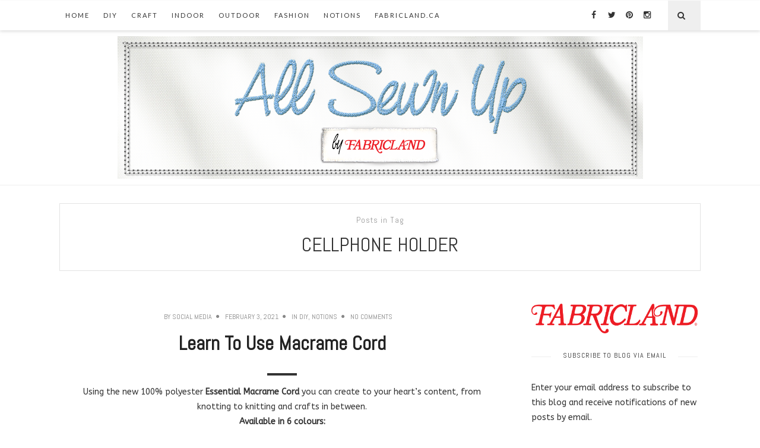

--- FILE ---
content_type: text/html; charset=UTF-8
request_url: https://blog.fabricland.ca/tag/cellphone-holder/
body_size: 17305
content:
<!doctype html>
<!--[if lt IE 7]> <html class="no-js lt-ie9 lt-ie8 lt-ie7" lang="en-US"> <![endif]-->
<!--[if IE 7]>    <html class="no-js lt-ie9 lt-ie8" lang="en-US"> <![endif]-->
<!--[if IE 8]>    <html class="no-js lt-ie9" lang="en-US"> <![endif]-->
<!--[if IE 9]>    <html class="no-js lt-ie10" lang="en-US"> <![endif]-->
<!--[if gt IE 8]><!--> <html class="no-js" lang="en-US"> <!--<![endif]-->

<head>
<meta http-equiv="Content-Type" content="text/html; charset=UTF-8" />
<meta charset="UTF-8">
<meta name='viewport' content='width=device-width, initial-scale=1, maximum-scale=1, user-scalable=no' />

<link rel="profile" href="https://gmpg.org/xfn/11" />
<link rel="pingback" href="https://blog.fabricland.ca/xmlrpc.php" />
<link rel="alternate" type="application/rss+xml" title="Fabricland Canada RSS Feed" href="https://blog.fabricland.ca/feed/">

<link rel="shortcut icon" href="https://blog.fabricland.ca/wp-content/uploads/logo.png" type="image/x-icon"><link rel="icon" href="https://blog.fabricland.ca/wp-content/uploads/logo.png" type="image/x-icon"><link id="jeg-font-cuztomizer" href="https://fonts.googleapis.com/css?family=ABeeZee%3A400%2C400italic%2C700%7CAbel%3A400%2C400italic%2C700%7CLato%3A400%2C400italic%2C700&subset=latin,latin-ext" rel="stylesheet" type="text/css"><meta name='robots' content='index, follow, max-image-preview:large, max-snippet:-1, max-video-preview:-1' />

	<!-- This site is optimized with the Yoast SEO plugin v24.5 - https://yoast.com/wordpress/plugins/seo/ -->
	<title>cellphone holder Archives - Fabricland Canada</title>
	<link rel="canonical" href="https://blog.fabricland.ca/tag/cellphone-holder/" />
	<meta property="og:locale" content="en_US" />
	<meta property="og:type" content="article" />
	<meta property="og:title" content="cellphone holder Archives - Fabricland Canada" />
	<meta property="og:url" content="https://blog.fabricland.ca/tag/cellphone-holder/" />
	<meta property="og:site_name" content="Fabricland Canada" />
	<meta name="twitter:card" content="summary_large_image" />
	<meta name="twitter:site" content="@fabriclandON1" />
	<script type="application/ld+json" class="yoast-schema-graph">{"@context":"https://schema.org","@graph":[{"@type":"CollectionPage","@id":"https://blog.fabricland.ca/tag/cellphone-holder/","url":"https://blog.fabricland.ca/tag/cellphone-holder/","name":"cellphone holder Archives - Fabricland Canada","isPartOf":{"@id":"https://blog.fabricland.ca/#website"},"primaryImageOfPage":{"@id":"https://blog.fabricland.ca/tag/cellphone-holder/#primaryimage"},"image":{"@id":"https://blog.fabricland.ca/tag/cellphone-holder/#primaryimage"},"thumbnailUrl":"https://i0.wp.com/blog.fabricland.ca/wp-content/uploads/2021/02/MacrameCordDIY_feature.jpg?fit=300%2C300&ssl=1","breadcrumb":{"@id":"https://blog.fabricland.ca/tag/cellphone-holder/#breadcrumb"},"inLanguage":"en-US"},{"@type":"ImageObject","inLanguage":"en-US","@id":"https://blog.fabricland.ca/tag/cellphone-holder/#primaryimage","url":"https://i0.wp.com/blog.fabricland.ca/wp-content/uploads/2021/02/MacrameCordDIY_feature.jpg?fit=300%2C300&ssl=1","contentUrl":"https://i0.wp.com/blog.fabricland.ca/wp-content/uploads/2021/02/MacrameCordDIY_feature.jpg?fit=300%2C300&ssl=1","width":300,"height":300},{"@type":"BreadcrumbList","@id":"https://blog.fabricland.ca/tag/cellphone-holder/#breadcrumb","itemListElement":[{"@type":"ListItem","position":1,"name":"Home","item":"https://blog.fabricland.ca/"},{"@type":"ListItem","position":2,"name":"cellphone holder"}]},{"@type":"WebSite","@id":"https://blog.fabricland.ca/#website","url":"https://blog.fabricland.ca/","name":"Fabricland","description":"All Sewn Up","publisher":{"@id":"https://blog.fabricland.ca/#organization"},"potentialAction":[{"@type":"SearchAction","target":{"@type":"EntryPoint","urlTemplate":"https://blog.fabricland.ca/?s={search_term_string}"},"query-input":{"@type":"PropertyValueSpecification","valueRequired":true,"valueName":"search_term_string"}}],"inLanguage":"en-US"},{"@type":"Organization","@id":"https://blog.fabricland.ca/#organization","name":"Fabricland","url":"https://blog.fabricland.ca/","logo":{"@type":"ImageObject","inLanguage":"en-US","@id":"https://blog.fabricland.ca/#/schema/logo/image/","url":"https://i1.wp.com/blog.fabricland.ca/wp-content/uploads/2019/05/Newprofileicon_Aug2017-1.png?fit=761%2C755&ssl=1","contentUrl":"https://i1.wp.com/blog.fabricland.ca/wp-content/uploads/2019/05/Newprofileicon_Aug2017-1.png?fit=761%2C755&ssl=1","width":761,"height":755,"caption":"Fabricland"},"image":{"@id":"https://blog.fabricland.ca/#/schema/logo/image/"},"sameAs":["http://www.facebook.com/fabriclandontario","https://x.com/fabriclandON1","http://www.instagram.com/fabriclandontario/","http://www.pinterest.ca/fabricland/"]}]}</script>
	<!-- / Yoast SEO plugin. -->


<link rel='dns-prefetch' href='//secure.gravatar.com' />
<link rel='dns-prefetch' href='//stats.wp.com' />
<link rel='dns-prefetch' href='//v0.wordpress.com' />
<link rel='dns-prefetch' href='//widgets.wp.com' />
<link rel='dns-prefetch' href='//s0.wp.com' />
<link rel='dns-prefetch' href='//0.gravatar.com' />
<link rel='dns-prefetch' href='//1.gravatar.com' />
<link rel='dns-prefetch' href='//2.gravatar.com' />
<link rel='dns-prefetch' href='//jetpack.wordpress.com' />
<link rel='dns-prefetch' href='//public-api.wordpress.com' />
<link rel='dns-prefetch' href='//i0.wp.com' />
<link rel='dns-prefetch' href='//c0.wp.com' />
<link rel="alternate" type="application/rss+xml" title="Fabricland Canada &raquo; Feed" href="https://blog.fabricland.ca/feed/" />
<link rel="alternate" type="application/rss+xml" title="Fabricland Canada &raquo; Comments Feed" href="https://blog.fabricland.ca/comments/feed/" />
<script type="text/javascript" id="wpp-js" src="https://blog.fabricland.ca/wp-content/plugins/wordpress-popular-posts/assets/js/wpp.min.js?ver=7.3.6" data-sampling="0" data-sampling-rate="100" data-api-url="https://blog.fabricland.ca/wp-json/wordpress-popular-posts" data-post-id="0" data-token="42f389d03b" data-lang="0" data-debug="0"></script>
<link rel="alternate" type="application/rss+xml" title="Fabricland Canada &raquo; cellphone holder Tag Feed" href="https://blog.fabricland.ca/tag/cellphone-holder/feed/" />
<script type="text/javascript">
/* <![CDATA[ */
window._wpemojiSettings = {"baseUrl":"https:\/\/s.w.org\/images\/core\/emoji\/15.0.3\/72x72\/","ext":".png","svgUrl":"https:\/\/s.w.org\/images\/core\/emoji\/15.0.3\/svg\/","svgExt":".svg","source":{"concatemoji":"https:\/\/blog.fabricland.ca\/wp-includes\/js\/wp-emoji-release.min.js?ver=6.5.7"}};
/*! This file is auto-generated */
!function(i,n){var o,s,e;function c(e){try{var t={supportTests:e,timestamp:(new Date).valueOf()};sessionStorage.setItem(o,JSON.stringify(t))}catch(e){}}function p(e,t,n){e.clearRect(0,0,e.canvas.width,e.canvas.height),e.fillText(t,0,0);var t=new Uint32Array(e.getImageData(0,0,e.canvas.width,e.canvas.height).data),r=(e.clearRect(0,0,e.canvas.width,e.canvas.height),e.fillText(n,0,0),new Uint32Array(e.getImageData(0,0,e.canvas.width,e.canvas.height).data));return t.every(function(e,t){return e===r[t]})}function u(e,t,n){switch(t){case"flag":return n(e,"\ud83c\udff3\ufe0f\u200d\u26a7\ufe0f","\ud83c\udff3\ufe0f\u200b\u26a7\ufe0f")?!1:!n(e,"\ud83c\uddfa\ud83c\uddf3","\ud83c\uddfa\u200b\ud83c\uddf3")&&!n(e,"\ud83c\udff4\udb40\udc67\udb40\udc62\udb40\udc65\udb40\udc6e\udb40\udc67\udb40\udc7f","\ud83c\udff4\u200b\udb40\udc67\u200b\udb40\udc62\u200b\udb40\udc65\u200b\udb40\udc6e\u200b\udb40\udc67\u200b\udb40\udc7f");case"emoji":return!n(e,"\ud83d\udc26\u200d\u2b1b","\ud83d\udc26\u200b\u2b1b")}return!1}function f(e,t,n){var r="undefined"!=typeof WorkerGlobalScope&&self instanceof WorkerGlobalScope?new OffscreenCanvas(300,150):i.createElement("canvas"),a=r.getContext("2d",{willReadFrequently:!0}),o=(a.textBaseline="top",a.font="600 32px Arial",{});return e.forEach(function(e){o[e]=t(a,e,n)}),o}function t(e){var t=i.createElement("script");t.src=e,t.defer=!0,i.head.appendChild(t)}"undefined"!=typeof Promise&&(o="wpEmojiSettingsSupports",s=["flag","emoji"],n.supports={everything:!0,everythingExceptFlag:!0},e=new Promise(function(e){i.addEventListener("DOMContentLoaded",e,{once:!0})}),new Promise(function(t){var n=function(){try{var e=JSON.parse(sessionStorage.getItem(o));if("object"==typeof e&&"number"==typeof e.timestamp&&(new Date).valueOf()<e.timestamp+604800&&"object"==typeof e.supportTests)return e.supportTests}catch(e){}return null}();if(!n){if("undefined"!=typeof Worker&&"undefined"!=typeof OffscreenCanvas&&"undefined"!=typeof URL&&URL.createObjectURL&&"undefined"!=typeof Blob)try{var e="postMessage("+f.toString()+"("+[JSON.stringify(s),u.toString(),p.toString()].join(",")+"));",r=new Blob([e],{type:"text/javascript"}),a=new Worker(URL.createObjectURL(r),{name:"wpTestEmojiSupports"});return void(a.onmessage=function(e){c(n=e.data),a.terminate(),t(n)})}catch(e){}c(n=f(s,u,p))}t(n)}).then(function(e){for(var t in e)n.supports[t]=e[t],n.supports.everything=n.supports.everything&&n.supports[t],"flag"!==t&&(n.supports.everythingExceptFlag=n.supports.everythingExceptFlag&&n.supports[t]);n.supports.everythingExceptFlag=n.supports.everythingExceptFlag&&!n.supports.flag,n.DOMReady=!1,n.readyCallback=function(){n.DOMReady=!0}}).then(function(){return e}).then(function(){var e;n.supports.everything||(n.readyCallback(),(e=n.source||{}).concatemoji?t(e.concatemoji):e.wpemoji&&e.twemoji&&(t(e.twemoji),t(e.wpemoji)))}))}((window,document),window._wpemojiSettings);
/* ]]> */
</script>
<style id='wp-emoji-styles-inline-css' type='text/css'>

	img.wp-smiley, img.emoji {
		display: inline !important;
		border: none !important;
		box-shadow: none !important;
		height: 1em !important;
		width: 1em !important;
		margin: 0 0.07em !important;
		vertical-align: -0.1em !important;
		background: none !important;
		padding: 0 !important;
	}
</style>
<link rel='stylesheet' id='wp-block-library-css' href='https://c0.wp.com/c/6.5.7/wp-includes/css/dist/block-library/style.min.css' type='text/css' media='all' />
<link rel='stylesheet' id='mediaelement-css' href='https://c0.wp.com/c/6.5.7/wp-includes/js/mediaelement/mediaelementplayer-legacy.min.css' type='text/css' media='all' />
<link rel='stylesheet' id='wp-mediaelement-css' href='https://c0.wp.com/c/6.5.7/wp-includes/js/mediaelement/wp-mediaelement.min.css' type='text/css' media='all' />
<style id='jetpack-sharing-buttons-style-inline-css' type='text/css'>
.jetpack-sharing-buttons__services-list{display:flex;flex-direction:row;flex-wrap:wrap;gap:0;list-style-type:none;margin:5px;padding:0}.jetpack-sharing-buttons__services-list.has-small-icon-size{font-size:12px}.jetpack-sharing-buttons__services-list.has-normal-icon-size{font-size:16px}.jetpack-sharing-buttons__services-list.has-large-icon-size{font-size:24px}.jetpack-sharing-buttons__services-list.has-huge-icon-size{font-size:36px}@media print{.jetpack-sharing-buttons__services-list{display:none!important}}.editor-styles-wrapper .wp-block-jetpack-sharing-buttons{gap:0;padding-inline-start:0}ul.jetpack-sharing-buttons__services-list.has-background{padding:1.25em 2.375em}
</style>
<style id='classic-theme-styles-inline-css' type='text/css'>
/*! This file is auto-generated */
.wp-block-button__link{color:#fff;background-color:#32373c;border-radius:9999px;box-shadow:none;text-decoration:none;padding:calc(.667em + 2px) calc(1.333em + 2px);font-size:1.125em}.wp-block-file__button{background:#32373c;color:#fff;text-decoration:none}
</style>
<style id='global-styles-inline-css' type='text/css'>
body{--wp--preset--color--black: #000000;--wp--preset--color--cyan-bluish-gray: #abb8c3;--wp--preset--color--white: #ffffff;--wp--preset--color--pale-pink: #f78da7;--wp--preset--color--vivid-red: #cf2e2e;--wp--preset--color--luminous-vivid-orange: #ff6900;--wp--preset--color--luminous-vivid-amber: #fcb900;--wp--preset--color--light-green-cyan: #7bdcb5;--wp--preset--color--vivid-green-cyan: #00d084;--wp--preset--color--pale-cyan-blue: #8ed1fc;--wp--preset--color--vivid-cyan-blue: #0693e3;--wp--preset--color--vivid-purple: #9b51e0;--wp--preset--gradient--vivid-cyan-blue-to-vivid-purple: linear-gradient(135deg,rgba(6,147,227,1) 0%,rgb(155,81,224) 100%);--wp--preset--gradient--light-green-cyan-to-vivid-green-cyan: linear-gradient(135deg,rgb(122,220,180) 0%,rgb(0,208,130) 100%);--wp--preset--gradient--luminous-vivid-amber-to-luminous-vivid-orange: linear-gradient(135deg,rgba(252,185,0,1) 0%,rgba(255,105,0,1) 100%);--wp--preset--gradient--luminous-vivid-orange-to-vivid-red: linear-gradient(135deg,rgba(255,105,0,1) 0%,rgb(207,46,46) 100%);--wp--preset--gradient--very-light-gray-to-cyan-bluish-gray: linear-gradient(135deg,rgb(238,238,238) 0%,rgb(169,184,195) 100%);--wp--preset--gradient--cool-to-warm-spectrum: linear-gradient(135deg,rgb(74,234,220) 0%,rgb(151,120,209) 20%,rgb(207,42,186) 40%,rgb(238,44,130) 60%,rgb(251,105,98) 80%,rgb(254,248,76) 100%);--wp--preset--gradient--blush-light-purple: linear-gradient(135deg,rgb(255,206,236) 0%,rgb(152,150,240) 100%);--wp--preset--gradient--blush-bordeaux: linear-gradient(135deg,rgb(254,205,165) 0%,rgb(254,45,45) 50%,rgb(107,0,62) 100%);--wp--preset--gradient--luminous-dusk: linear-gradient(135deg,rgb(255,203,112) 0%,rgb(199,81,192) 50%,rgb(65,88,208) 100%);--wp--preset--gradient--pale-ocean: linear-gradient(135deg,rgb(255,245,203) 0%,rgb(182,227,212) 50%,rgb(51,167,181) 100%);--wp--preset--gradient--electric-grass: linear-gradient(135deg,rgb(202,248,128) 0%,rgb(113,206,126) 100%);--wp--preset--gradient--midnight: linear-gradient(135deg,rgb(2,3,129) 0%,rgb(40,116,252) 100%);--wp--preset--font-size--small: 13px;--wp--preset--font-size--medium: 20px;--wp--preset--font-size--large: 36px;--wp--preset--font-size--x-large: 42px;--wp--preset--spacing--20: 0.44rem;--wp--preset--spacing--30: 0.67rem;--wp--preset--spacing--40: 1rem;--wp--preset--spacing--50: 1.5rem;--wp--preset--spacing--60: 2.25rem;--wp--preset--spacing--70: 3.38rem;--wp--preset--spacing--80: 5.06rem;--wp--preset--shadow--natural: 6px 6px 9px rgba(0, 0, 0, 0.2);--wp--preset--shadow--deep: 12px 12px 50px rgba(0, 0, 0, 0.4);--wp--preset--shadow--sharp: 6px 6px 0px rgba(0, 0, 0, 0.2);--wp--preset--shadow--outlined: 6px 6px 0px -3px rgba(255, 255, 255, 1), 6px 6px rgba(0, 0, 0, 1);--wp--preset--shadow--crisp: 6px 6px 0px rgba(0, 0, 0, 1);}:where(.is-layout-flex){gap: 0.5em;}:where(.is-layout-grid){gap: 0.5em;}body .is-layout-flex{display: flex;}body .is-layout-flex{flex-wrap: wrap;align-items: center;}body .is-layout-flex > *{margin: 0;}body .is-layout-grid{display: grid;}body .is-layout-grid > *{margin: 0;}:where(.wp-block-columns.is-layout-flex){gap: 2em;}:where(.wp-block-columns.is-layout-grid){gap: 2em;}:where(.wp-block-post-template.is-layout-flex){gap: 1.25em;}:where(.wp-block-post-template.is-layout-grid){gap: 1.25em;}.has-black-color{color: var(--wp--preset--color--black) !important;}.has-cyan-bluish-gray-color{color: var(--wp--preset--color--cyan-bluish-gray) !important;}.has-white-color{color: var(--wp--preset--color--white) !important;}.has-pale-pink-color{color: var(--wp--preset--color--pale-pink) !important;}.has-vivid-red-color{color: var(--wp--preset--color--vivid-red) !important;}.has-luminous-vivid-orange-color{color: var(--wp--preset--color--luminous-vivid-orange) !important;}.has-luminous-vivid-amber-color{color: var(--wp--preset--color--luminous-vivid-amber) !important;}.has-light-green-cyan-color{color: var(--wp--preset--color--light-green-cyan) !important;}.has-vivid-green-cyan-color{color: var(--wp--preset--color--vivid-green-cyan) !important;}.has-pale-cyan-blue-color{color: var(--wp--preset--color--pale-cyan-blue) !important;}.has-vivid-cyan-blue-color{color: var(--wp--preset--color--vivid-cyan-blue) !important;}.has-vivid-purple-color{color: var(--wp--preset--color--vivid-purple) !important;}.has-black-background-color{background-color: var(--wp--preset--color--black) !important;}.has-cyan-bluish-gray-background-color{background-color: var(--wp--preset--color--cyan-bluish-gray) !important;}.has-white-background-color{background-color: var(--wp--preset--color--white) !important;}.has-pale-pink-background-color{background-color: var(--wp--preset--color--pale-pink) !important;}.has-vivid-red-background-color{background-color: var(--wp--preset--color--vivid-red) !important;}.has-luminous-vivid-orange-background-color{background-color: var(--wp--preset--color--luminous-vivid-orange) !important;}.has-luminous-vivid-amber-background-color{background-color: var(--wp--preset--color--luminous-vivid-amber) !important;}.has-light-green-cyan-background-color{background-color: var(--wp--preset--color--light-green-cyan) !important;}.has-vivid-green-cyan-background-color{background-color: var(--wp--preset--color--vivid-green-cyan) !important;}.has-pale-cyan-blue-background-color{background-color: var(--wp--preset--color--pale-cyan-blue) !important;}.has-vivid-cyan-blue-background-color{background-color: var(--wp--preset--color--vivid-cyan-blue) !important;}.has-vivid-purple-background-color{background-color: var(--wp--preset--color--vivid-purple) !important;}.has-black-border-color{border-color: var(--wp--preset--color--black) !important;}.has-cyan-bluish-gray-border-color{border-color: var(--wp--preset--color--cyan-bluish-gray) !important;}.has-white-border-color{border-color: var(--wp--preset--color--white) !important;}.has-pale-pink-border-color{border-color: var(--wp--preset--color--pale-pink) !important;}.has-vivid-red-border-color{border-color: var(--wp--preset--color--vivid-red) !important;}.has-luminous-vivid-orange-border-color{border-color: var(--wp--preset--color--luminous-vivid-orange) !important;}.has-luminous-vivid-amber-border-color{border-color: var(--wp--preset--color--luminous-vivid-amber) !important;}.has-light-green-cyan-border-color{border-color: var(--wp--preset--color--light-green-cyan) !important;}.has-vivid-green-cyan-border-color{border-color: var(--wp--preset--color--vivid-green-cyan) !important;}.has-pale-cyan-blue-border-color{border-color: var(--wp--preset--color--pale-cyan-blue) !important;}.has-vivid-cyan-blue-border-color{border-color: var(--wp--preset--color--vivid-cyan-blue) !important;}.has-vivid-purple-border-color{border-color: var(--wp--preset--color--vivid-purple) !important;}.has-vivid-cyan-blue-to-vivid-purple-gradient-background{background: var(--wp--preset--gradient--vivid-cyan-blue-to-vivid-purple) !important;}.has-light-green-cyan-to-vivid-green-cyan-gradient-background{background: var(--wp--preset--gradient--light-green-cyan-to-vivid-green-cyan) !important;}.has-luminous-vivid-amber-to-luminous-vivid-orange-gradient-background{background: var(--wp--preset--gradient--luminous-vivid-amber-to-luminous-vivid-orange) !important;}.has-luminous-vivid-orange-to-vivid-red-gradient-background{background: var(--wp--preset--gradient--luminous-vivid-orange-to-vivid-red) !important;}.has-very-light-gray-to-cyan-bluish-gray-gradient-background{background: var(--wp--preset--gradient--very-light-gray-to-cyan-bluish-gray) !important;}.has-cool-to-warm-spectrum-gradient-background{background: var(--wp--preset--gradient--cool-to-warm-spectrum) !important;}.has-blush-light-purple-gradient-background{background: var(--wp--preset--gradient--blush-light-purple) !important;}.has-blush-bordeaux-gradient-background{background: var(--wp--preset--gradient--blush-bordeaux) !important;}.has-luminous-dusk-gradient-background{background: var(--wp--preset--gradient--luminous-dusk) !important;}.has-pale-ocean-gradient-background{background: var(--wp--preset--gradient--pale-ocean) !important;}.has-electric-grass-gradient-background{background: var(--wp--preset--gradient--electric-grass) !important;}.has-midnight-gradient-background{background: var(--wp--preset--gradient--midnight) !important;}.has-small-font-size{font-size: var(--wp--preset--font-size--small) !important;}.has-medium-font-size{font-size: var(--wp--preset--font-size--medium) !important;}.has-large-font-size{font-size: var(--wp--preset--font-size--large) !important;}.has-x-large-font-size{font-size: var(--wp--preset--font-size--x-large) !important;}
.wp-block-navigation a:where(:not(.wp-element-button)){color: inherit;}
:where(.wp-block-post-template.is-layout-flex){gap: 1.25em;}:where(.wp-block-post-template.is-layout-grid){gap: 1.25em;}
:where(.wp-block-columns.is-layout-flex){gap: 2em;}:where(.wp-block-columns.is-layout-grid){gap: 2em;}
.wp-block-pullquote{font-size: 1.5em;line-height: 1.6;}
</style>
<link rel='stylesheet' id='wordpress-popular-posts-css-css' href='https://blog.fabricland.ca/wp-content/plugins/wordpress-popular-posts/assets/css/wpp.css?ver=7.3.6' type='text/css' media='all' />
<link rel='stylesheet' id='jeg-fontawesome-css' href='https://blog.fabricland.ca/wp-content/themes/falive-themes/css/fontawesome/css/font-awesome.min.css?ver=1.1.1' type='text/css' media='all' />
<link rel='stylesheet' id='jeg-flexslider-css' href='https://blog.fabricland.ca/wp-content/themes/falive-themes/css/flexslider/flexslider.css?ver=1.1.1' type='text/css' media='all' />
<link rel='stylesheet' id='jeg-owlcarousel-css' href='https://blog.fabricland.ca/wp-content/themes/falive-themes/css/owl-carousel/owl.carousel.css?ver=1.1.1' type='text/css' media='all' />
<link rel='stylesheet' id='jeg-owltheme-css' href='https://blog.fabricland.ca/wp-content/themes/falive-themes/css/owl-carousel/owl.theme.css?ver=1.1.1' type='text/css' media='all' />
<link rel='stylesheet' id='jeg-owltransitions-css' href='https://blog.fabricland.ca/wp-content/themes/falive-themes/css/owl-carousel/owl.transitions.css?ver=1.1.1' type='text/css' media='all' />
<link rel='stylesheet' id='jeg-main-css' href='https://blog.fabricland.ca/wp-content/themes/falive-themes/style.css?ver=1.1.1' type='text/css' media='all' />
<link rel='stylesheet' id='jeg-responsive-css' href='https://blog.fabricland.ca/wp-content/themes/falive-themes/css/responsive.css?ver=1.1.1' type='text/css' media='all' />
<link rel='stylesheet' id='jetpack_likes-css' href='https://c0.wp.com/p/jetpack/14.0/modules/likes/style.css' type='text/css' media='all' />
<link rel='stylesheet' id='jetpack-subscriptions-css' href='https://c0.wp.com/p/jetpack/14.0/modules/subscriptions/subscriptions.css' type='text/css' media='all' />
<script type="text/javascript" src="https://c0.wp.com/c/6.5.7/wp-includes/js/jquery/jquery.min.js" id="jquery-core-js"></script>
<script type="text/javascript" src="https://c0.wp.com/c/6.5.7/wp-includes/js/jquery/jquery-migrate.min.js" id="jquery-migrate-js"></script>
<link rel="https://api.w.org/" href="https://blog.fabricland.ca/wp-json/" /><link rel="alternate" type="application/json" href="https://blog.fabricland.ca/wp-json/wp/v2/tags/1331" /><link rel="EditURI" type="application/rsd+xml" title="RSD" href="https://blog.fabricland.ca/xmlrpc.php?rsd" />
	<style>img#wpstats{display:none}</style>
		            <style id="wpp-loading-animation-styles">@-webkit-keyframes bgslide{from{background-position-x:0}to{background-position-x:-200%}}@keyframes bgslide{from{background-position-x:0}to{background-position-x:-200%}}.wpp-widget-block-placeholder,.wpp-shortcode-placeholder{margin:0 auto;width:60px;height:3px;background:#dd3737;background:linear-gradient(90deg,#dd3737 0%,#571313 10%,#dd3737 100%);background-size:200% auto;border-radius:3px;-webkit-animation:bgslide 1s infinite linear;animation:bgslide 1s infinite linear}</style>
                <style type="text/css">

            a:hover {color: #dd3333;}        #popular-post .popular-excerpt .popular-category  a, .tag-wrapper > a, .entry a { color: #1e73be; }
    .subscribe-footer .sml_submit, .subscribe-footer .sml_submit:hover,
    input[type="submit"], button[type="submit"], input[type="submit"]:hover, button[type="submit"]:hover { background: #1e73be; border: 1px solid #1e73be; }
    article .content-meta a:hover { color: #1e73be; }
    article.short-content .readmore, article.short-content .more-link, .article-masonry-box .readmore  { background: #1e73be; }
    
    /***  HEADER LAYOUT 1  ***/
    #heading.first-nav .logo-wrapper a {padding: 10px 0 10px}
    #heading.first-nav .logo-wrapper {background: #ffffff;}
                
                    
        
        #heading.first-nav .nav-social li a:hover {color: #dd3333;}    
    /***  HEADER LAYOUT 2  ***/
    #heading.second-nav .navigation > ul > li, #heading.second-nav .navigation > ul > li > a, #heading.second-nav .logo-wrapper, #heading.second-nav .nav-search i, #heading.second-nav .mobile-navigation i {line-height: 80px;}    
            
                    
        
    /***  HEADER LAYOUT 3  ***/
    #heading.third-nav .logo-wrapper {padding: 60px 0 60px}
    
                
                    
        
            
    /***  HEADER LAYOUT 4  ***/
    #heading.four-nav .logo-wrapper {padding: 60px 0 60px}
    
                
                    
        
            
    /***  HEADER LAYOUT 5  ***/
    #heading.fifth-nav .logo-wrapper {padding: 45px 0 45px}
    
                
                    
        
            
    /***  MOBILE  ***/
                
    /***  SIDEBAR  ***/
        
    /***  FOOTER  ***/
        
    /***  WEBSITE BACKGROUND  ***/
    body { background-color: #ffffff; }    
    /***  CUSTOM FONTS  ***/
    
        /*** Global Font ***/
        body, input, textarea, button, select, label {
            font-family: ABeeZee;
        }
    
        /*** Heading ***/
        article .content-title, .meta-article-header, .widget h1.widget-title, .footerwidget-title h3, .entry h1, .entry h2, .entry h3, .entry h4, .entry h5, .entry h6, article .content-meta, .line-heading, h1, h2, h3, h4, h5,h6, .category-header span
        {
            font-family: Abel;
        }
    
        /*** Menu ***/
        #heading .navigation, #heading .mobile-menu, .second-footer .footer-nav {
            font-family: Lato;
        }
    
    /***  CUSTOM CSS  ***/
    
    </style><link rel="icon" href="https://i0.wp.com/blog.fabricland.ca/wp-content/uploads/2019/05/cropped-Newprofileicon_Aug2017-1.png?fit=32%2C32&#038;ssl=1" sizes="32x32" />
<link rel="icon" href="https://i0.wp.com/blog.fabricland.ca/wp-content/uploads/2019/05/cropped-Newprofileicon_Aug2017-1.png?fit=192%2C192&#038;ssl=1" sizes="192x192" />
<link rel="apple-touch-icon" href="https://i0.wp.com/blog.fabricland.ca/wp-content/uploads/2019/05/cropped-Newprofileicon_Aug2017-1.png?fit=180%2C180&#038;ssl=1" />
<meta name="msapplication-TileImage" content="https://i0.wp.com/blog.fabricland.ca/wp-content/uploads/2019/05/cropped-Newprofileicon_Aug2017-1.png?fit=270%2C270&#038;ssl=1" />
		<style type="text/css" id="wp-custom-css">
			/*
Welcome to Custom CSS!

To learn how this works, see http://wp.me/PEmnE-Bt
*/

.nav-search {
    padding-right: 10px;
    float: right;
    display: block !important;
}


.main-post .feature-holder {
	display: none;
}

#subscribe-submit input[type="submit"] {
	display: block;
	background: #c00;
	color: #fff;
	border: none;
	padding: 10px 20px;
	-moz-border-radius: 2px;
	border-radius: 2px;
	cursor: pointer;
}

.entry li{
	text-align:left;
}


		</style>
		</head>

<body data-rsssl=1 class="archive tag tag-cellphone-holder tag-1331">
    <div id="wrapper" class="full">

    <!-- HEADER LAYOUT 1  -->
    <div id="heading" class="first-nav">
        <div class="nav-helper"></div>
        <div class="nav-container">
            <div class="nav-wrapper">
                <div class="container group">

                    <div class="mobile-navigation">
                        <i class="fa fa-bars"></i>
                    </div>

                    <div class="mobile-menu">
                        <ul id="menu-main" class="menu"><li id="menu-item-319" class="menu-item menu-item-type-custom menu-item-object-custom menu-item-home menu-item-319"><a href="https://blog.fabricland.ca/">Home</a></li>
<li id="menu-item-532" class="menu-item menu-item-type-taxonomy menu-item-object-category menu-item-532"><a href="https://blog.fabricland.ca/category/diy/">DIY</a></li>
<li id="menu-item-239" class="menu-item menu-item-type-taxonomy menu-item-object-category menu-item-239"><a href="https://blog.fabricland.ca/category/craft/">Craft</a></li>
<li id="menu-item-243" class="menu-item menu-item-type-taxonomy menu-item-object-category menu-item-243"><a href="https://blog.fabricland.ca/category/indoor/">Indoor</a></li>
<li id="menu-item-244" class="menu-item menu-item-type-taxonomy menu-item-object-category menu-item-244"><a href="https://blog.fabricland.ca/category/outdoor/">Outdoor</a></li>
<li id="menu-item-1712" class="menu-item menu-item-type-taxonomy menu-item-object-category menu-item-1712"><a href="https://blog.fabricland.ca/category/fashion/">Fashion</a></li>
<li id="menu-item-3524" class="menu-item menu-item-type-taxonomy menu-item-object-category menu-item-3524"><a href="https://blog.fabricland.ca/category/notions/">Notions</a></li>
<li id="menu-item-5094" class="menu-item menu-item-type-custom menu-item-object-custom menu-item-5094"><a target="_blank" rel="noopener" href="https://www.fabricland.ca/">fabricland.ca</a></li>
</ul>                    </div>

                    <div class="nav-search">
                        <i class="fa fa-search"></i>
                        <div class="searchbox">
                            <form class="searchform" method="get" action="https://blog.fabricland.ca/">
    <input type="text" autocomplete="off" id="s" name="s" placeholder="Type and Enter to Search">
</form>                        </div>
                    </div>

                    <div class="navigation">
                        <ul id="menu-main-1" class="menu"><li class="menu-item menu-item-type-custom menu-item-object-custom menu-item-home menu-item-319"><a href="https://blog.fabricland.ca/">Home</a></li>
<li class="menu-item menu-item-type-taxonomy menu-item-object-category menu-item-532"><a href="https://blog.fabricland.ca/category/diy/">DIY</a></li>
<li class="menu-item menu-item-type-taxonomy menu-item-object-category menu-item-239"><a href="https://blog.fabricland.ca/category/craft/">Craft</a></li>
<li class="menu-item menu-item-type-taxonomy menu-item-object-category menu-item-243"><a href="https://blog.fabricland.ca/category/indoor/">Indoor</a></li>
<li class="menu-item menu-item-type-taxonomy menu-item-object-category menu-item-244"><a href="https://blog.fabricland.ca/category/outdoor/">Outdoor</a></li>
<li class="menu-item menu-item-type-taxonomy menu-item-object-category menu-item-1712"><a href="https://blog.fabricland.ca/category/fashion/">Fashion</a></li>
<li class="menu-item menu-item-type-taxonomy menu-item-object-category menu-item-3524"><a href="https://blog.fabricland.ca/category/notions/">Notions</a></li>
<li class="menu-item menu-item-type-custom menu-item-object-custom menu-item-5094"><a target="_blank" rel="noopener" href="https://www.fabricland.ca/">fabricland.ca</a></li>
</ul>                    </div>

                    <div class="nav-social">
                        <ul class="socials "><li><a target='_blank' rel='nofollow' href='https://www.facebook.com/fabriclandontario/' class='social-facebook'><i class='fa fa-facebook'></i></a></li><li><a target='_blank' rel='nofollow' href='https://twitter.com/fabriclandON1' class='social-twitter'><i class='fa fa-twitter'></i></a></li><li><a target='_blank' rel='nofollow' href='https://www.pinterest.com/fabricland/' class='social-pinterest'><i class='fa fa-pinterest'></i></a></li><li><a target='_blank' rel='nofollow' href='https://www.instagram.com/fabriclandontario/' class='social-instagram'><i class='fa fa-instagram'></i></a></li></ul>                    </div>
                </div>
            </div>
        </div>
        <div class="logo-wrapper">
            <div class="container">
                <a title="Fabricland Canada" href="https://blog.fabricland.ca">
                    <img class="logo-desktop" src="https://blog.fabricland.ca/wp-content/uploads/logo.png" data-at2x="https://blog.fabricland.ca/wp-content/uploads/logo.png" alt="Fabricland Canada">
                    <img class="logo-mobile"  src="https://blog.fabricland.ca/wp-content/uploads/logo.png" data-at2x="https://blog.fabricland.ca/wp-content/uploads/logo.png" alt="Fabricland Canada">
                </a>
            </div>
        </div>
    </div>
    <!-- END: HEADER LAYOUT 1 -->
    
    <!-- content -->
    <div id="post-wrapper" class="normal">
        <div class="container">

            <div class="category-header">
    <span>Posts in Tag</span>
    <h2>cellphone holder</h2>
</div>
            
<div class="post-container">
    <div class="main-post">
    
<article id="post-10117" class="short-content post-10117 post type-post status-publish format-standard has-post-thumbnail hentry category-diy category-notions tag-cellphone-holder tag-diy tag-essential-macrame-cord tag-macrame tag-trends" data-article-type="">
    <div class="content-header-single">
        <div class="content-meta">
    <span class="meta-author">By <a href="https://blog.fabricland.ca/author/allsewnup/">Social Media</a></span>
    <span class="meta-date">February 3, 2021</span>
    <span class="meta-category">in <a href="https://blog.fabricland.ca/category/diy/" rel="category tag">DIY</a>, <a href="https://blog.fabricland.ca/category/notions/" rel="category tag">Notions</a></span>
    <span class="meta-comment"><a href="https://blog.fabricland.ca/learn-to-use-macrame-cord/#respond">No Comments</a></span>
</div>
        <h2 class="content-title">
            <a href="https://blog.fabricland.ca/learn-to-use-macrame-cord/" rel="bookmark">Learn To Use Macrame Cord</a>
        </h2>

        <span class="content-separator"></span>

           <div class="feature-holder">
                    <a href="https://blog.fabricland.ca/learn-to-use-macrame-cord/" rel="bookmark"><img width="300" height="300" src="https://i0.wp.com/blog.fabricland.ca/wp-content/uploads/2021/02/MacrameCordDIY_feature.jpg?resize=300%2C300&amp;ssl=1" class="attachment-featured size-featured wp-post-image" alt="" decoding="async" fetchpriority="high" srcset="https://i0.wp.com/blog.fabricland.ca/wp-content/uploads/2021/02/MacrameCordDIY_feature.jpg?w=300&amp;ssl=1 300w, https://i0.wp.com/blog.fabricland.ca/wp-content/uploads/2021/02/MacrameCordDIY_feature.jpg?resize=120%2C120&amp;ssl=1 120w" sizes="(max-width: 300px) 100vw, 300px" data-attachment-id="10144" data-permalink="https://blog.fabricland.ca/macramecorddiy_feature/" data-orig-file="https://i0.wp.com/blog.fabricland.ca/wp-content/uploads/2021/02/MacrameCordDIY_feature.jpg?fit=300%2C300&amp;ssl=1" data-orig-size="300,300" data-comments-opened="1" data-image-meta="{&quot;aperture&quot;:&quot;0&quot;,&quot;credit&quot;:&quot;&quot;,&quot;camera&quot;:&quot;&quot;,&quot;caption&quot;:&quot;&quot;,&quot;created_timestamp&quot;:&quot;0&quot;,&quot;copyright&quot;:&quot;&quot;,&quot;focal_length&quot;:&quot;0&quot;,&quot;iso&quot;:&quot;0&quot;,&quot;shutter_speed&quot;:&quot;0&quot;,&quot;title&quot;:&quot;&quot;,&quot;orientation&quot;:&quot;1&quot;}" data-image-title="MacrameCordDIY_feature" data-image-description="" data-image-caption="" data-medium-file="https://i0.wp.com/blog.fabricland.ca/wp-content/uploads/2021/02/MacrameCordDIY_feature.jpg?fit=300%2C300&amp;ssl=1" data-large-file="https://i0.wp.com/blog.fabricland.ca/wp-content/uploads/2021/02/MacrameCordDIY_feature.jpg?fit=300%2C300&amp;ssl=1" /></a>
            </div>
    </div>

    <div class="entry">
        
<p>Using the new 100% polyester <strong>Essential Macrame Cord</strong> you can create to your heart&#8217;s content, from knotting to knitting and crafts in between.</p>



<p><strong>Available in 6 colours:</strong><br />White | Red | Gold | Aquamarine | Blue | Black</p>



<div data-carousel-extra='{"blog_id":1,"permalink":"https:\/\/blog.fabricland.ca\/learn-to-use-macrame-cord\/"}'  class="wp-block-jetpack-tiled-gallery aligncenter is-style-square"><div class="tiled-gallery__gallery"><div class="tiled-gallery__row columns-6"><div class="tiled-gallery__col"><figure class="tiled-gallery__item"><img decoding="async" data-attachment-id="9790" data-permalink="https://blog.fabricland.ca/cozy-up-to-new-yarn/001-white-2/" data-orig-file="https://i0.wp.com/blog.fabricland.ca/wp-content/uploads/2020/11/001-White.jpg?fit=400%2C400&amp;ssl=1" data-orig-size="400,400" data-comments-opened="1" data-image-meta="{&quot;aperture&quot;:&quot;0&quot;,&quot;credit&quot;:&quot;&quot;,&quot;camera&quot;:&quot;&quot;,&quot;caption&quot;:&quot;&quot;,&quot;created_timestamp&quot;:&quot;0&quot;,&quot;copyright&quot;:&quot;&quot;,&quot;focal_length&quot;:&quot;0&quot;,&quot;iso&quot;:&quot;0&quot;,&quot;shutter_speed&quot;:&quot;0&quot;,&quot;title&quot;:&quot;&quot;,&quot;orientation&quot;:&quot;1&quot;}" data-image-title="001-White" data-image-description="" data-image-caption="" data-medium-file="https://i0.wp.com/blog.fabricland.ca/wp-content/uploads/2020/11/001-White.jpg?fit=400%2C400&amp;ssl=1" data-large-file="https://i0.wp.com/blog.fabricland.ca/wp-content/uploads/2020/11/001-White.jpg?fit=400%2C400&amp;ssl=1" data-attachment-id="9790" data-permalink="https://blog.fabricland.ca/cozy-up-to-new-yarn/001-white-2/" data-orig-file="https://i0.wp.com/blog.fabricland.ca/wp-content/uploads/2020/11/001-White.jpg?fit=400%2C400&amp;ssl=1" data-orig-size="400,400" data-comments-opened="1" data-image-meta="{&quot;aperture&quot;:&quot;0&quot;,&quot;credit&quot;:&quot;&quot;,&quot;camera&quot;:&quot;&quot;,&quot;caption&quot;:&quot;&quot;,&quot;created_timestamp&quot;:&quot;0&quot;,&quot;copyright&quot;:&quot;&quot;,&quot;focal_length&quot;:&quot;0&quot;,&quot;iso&quot;:&quot;0&quot;,&quot;shutter_speed&quot;:&quot;0&quot;,&quot;title&quot;:&quot;&quot;,&quot;orientation&quot;:&quot;1&quot;}" data-image-title="001-White" data-image-description="" data-image-caption="" data-medium-file="https://i0.wp.com/blog.fabricland.ca/wp-content/uploads/2020/11/001-White.jpg?fit=400%2C400&amp;ssl=1" data-large-file="https://i0.wp.com/blog.fabricland.ca/wp-content/uploads/2020/11/001-White.jpg?fit=400%2C400&amp;ssl=1" srcset="https://i1.wp.com/blog.fabricland.ca/wp-content/uploads/2020/11/001-White.jpg?resize=400%2C400&#038;strip=info&#038;ssl=1 400w" alt="" data-height="400" data-id="9790" data-link="https://blog.fabricland.ca/cozy-up-to-new-yarn/001-white-2/" data-url="https://blog.fabricland.ca/wp-content/uploads/2020/11/001-White.jpg" data-width="400" src="https://i1.wp.com/blog.fabricland.ca/wp-content/uploads/2020/11/001-White.jpg?ssl=1&amp;resize=400%2C400" layout="responsive"/></figure></div><div class="tiled-gallery__col"><figure class="tiled-gallery__item"><img decoding="async" data-attachment-id="9791" data-permalink="https://blog.fabricland.ca/cozy-up-to-new-yarn/002-red/" data-orig-file="https://i0.wp.com/blog.fabricland.ca/wp-content/uploads/2020/11/002-Red.jpg?fit=400%2C400&amp;ssl=1" data-orig-size="400,400" data-comments-opened="1" data-image-meta="{&quot;aperture&quot;:&quot;0&quot;,&quot;credit&quot;:&quot;&quot;,&quot;camera&quot;:&quot;&quot;,&quot;caption&quot;:&quot;&quot;,&quot;created_timestamp&quot;:&quot;0&quot;,&quot;copyright&quot;:&quot;&quot;,&quot;focal_length&quot;:&quot;0&quot;,&quot;iso&quot;:&quot;0&quot;,&quot;shutter_speed&quot;:&quot;0&quot;,&quot;title&quot;:&quot;&quot;,&quot;orientation&quot;:&quot;1&quot;}" data-image-title="002-Red" data-image-description="" data-image-caption="" data-medium-file="https://i0.wp.com/blog.fabricland.ca/wp-content/uploads/2020/11/002-Red.jpg?fit=400%2C400&amp;ssl=1" data-large-file="https://i0.wp.com/blog.fabricland.ca/wp-content/uploads/2020/11/002-Red.jpg?fit=400%2C400&amp;ssl=1" data-attachment-id="9791" data-permalink="https://blog.fabricland.ca/cozy-up-to-new-yarn/002-red/" data-orig-file="https://i0.wp.com/blog.fabricland.ca/wp-content/uploads/2020/11/002-Red.jpg?fit=400%2C400&amp;ssl=1" data-orig-size="400,400" data-comments-opened="1" data-image-meta="{&quot;aperture&quot;:&quot;0&quot;,&quot;credit&quot;:&quot;&quot;,&quot;camera&quot;:&quot;&quot;,&quot;caption&quot;:&quot;&quot;,&quot;created_timestamp&quot;:&quot;0&quot;,&quot;copyright&quot;:&quot;&quot;,&quot;focal_length&quot;:&quot;0&quot;,&quot;iso&quot;:&quot;0&quot;,&quot;shutter_speed&quot;:&quot;0&quot;,&quot;title&quot;:&quot;&quot;,&quot;orientation&quot;:&quot;1&quot;}" data-image-title="002-Red" data-image-description="" data-image-caption="" data-medium-file="https://i0.wp.com/blog.fabricland.ca/wp-content/uploads/2020/11/002-Red.jpg?fit=400%2C400&amp;ssl=1" data-large-file="https://i0.wp.com/blog.fabricland.ca/wp-content/uploads/2020/11/002-Red.jpg?fit=400%2C400&amp;ssl=1" srcset="https://i0.wp.com/blog.fabricland.ca/wp-content/uploads/2020/11/002-Red.jpg?resize=400%2C400&#038;strip=info&#038;ssl=1 400w" alt="" data-height="400" data-id="9791" data-link="https://blog.fabricland.ca/cozy-up-to-new-yarn/002-red/" data-url="https://blog.fabricland.ca/wp-content/uploads/2020/11/002-Red.jpg" data-width="400" src="https://i0.wp.com/blog.fabricland.ca/wp-content/uploads/2020/11/002-Red.jpg?ssl=1&amp;resize=400%2C400" layout="responsive"/></figure></div><div class="tiled-gallery__col"><figure class="tiled-gallery__item"><img decoding="async" data-attachment-id="9792" data-permalink="https://blog.fabricland.ca/cozy-up-to-new-yarn/003-gold/" data-orig-file="https://i0.wp.com/blog.fabricland.ca/wp-content/uploads/2020/11/003-Gold.jpg?fit=400%2C400&amp;ssl=1" data-orig-size="400,400" data-comments-opened="1" data-image-meta="{&quot;aperture&quot;:&quot;0&quot;,&quot;credit&quot;:&quot;&quot;,&quot;camera&quot;:&quot;&quot;,&quot;caption&quot;:&quot;&quot;,&quot;created_timestamp&quot;:&quot;0&quot;,&quot;copyright&quot;:&quot;&quot;,&quot;focal_length&quot;:&quot;0&quot;,&quot;iso&quot;:&quot;0&quot;,&quot;shutter_speed&quot;:&quot;0&quot;,&quot;title&quot;:&quot;&quot;,&quot;orientation&quot;:&quot;1&quot;}" data-image-title="003-Gold" data-image-description="" data-image-caption="" data-medium-file="https://i0.wp.com/blog.fabricland.ca/wp-content/uploads/2020/11/003-Gold.jpg?fit=400%2C400&amp;ssl=1" data-large-file="https://i0.wp.com/blog.fabricland.ca/wp-content/uploads/2020/11/003-Gold.jpg?fit=400%2C400&amp;ssl=1" data-attachment-id="9792" data-permalink="https://blog.fabricland.ca/cozy-up-to-new-yarn/003-gold/" data-orig-file="https://i0.wp.com/blog.fabricland.ca/wp-content/uploads/2020/11/003-Gold.jpg?fit=400%2C400&amp;ssl=1" data-orig-size="400,400" data-comments-opened="1" data-image-meta="{&quot;aperture&quot;:&quot;0&quot;,&quot;credit&quot;:&quot;&quot;,&quot;camera&quot;:&quot;&quot;,&quot;caption&quot;:&quot;&quot;,&quot;created_timestamp&quot;:&quot;0&quot;,&quot;copyright&quot;:&quot;&quot;,&quot;focal_length&quot;:&quot;0&quot;,&quot;iso&quot;:&quot;0&quot;,&quot;shutter_speed&quot;:&quot;0&quot;,&quot;title&quot;:&quot;&quot;,&quot;orientation&quot;:&quot;1&quot;}" data-image-title="003-Gold" data-image-description="" data-image-caption="" data-medium-file="https://i0.wp.com/blog.fabricland.ca/wp-content/uploads/2020/11/003-Gold.jpg?fit=400%2C400&amp;ssl=1" data-large-file="https://i0.wp.com/blog.fabricland.ca/wp-content/uploads/2020/11/003-Gold.jpg?fit=400%2C400&amp;ssl=1" srcset="https://i2.wp.com/blog.fabricland.ca/wp-content/uploads/2020/11/003-Gold.jpg?resize=400%2C400&#038;strip=info&#038;ssl=1 400w" alt="" data-height="400" data-id="9792" data-link="https://blog.fabricland.ca/cozy-up-to-new-yarn/003-gold/" data-url="https://blog.fabricland.ca/wp-content/uploads/2020/11/003-Gold.jpg" data-width="400" src="https://i2.wp.com/blog.fabricland.ca/wp-content/uploads/2020/11/003-Gold.jpg?ssl=1&amp;resize=400%2C400" layout="responsive"/></figure></div><div class="tiled-gallery__col"><figure class="tiled-gallery__item"><img decoding="async" data-attachment-id="9793" data-permalink="https://blog.fabricland.ca/cozy-up-to-new-yarn/004-aquamarine/" data-orig-file="https://i0.wp.com/blog.fabricland.ca/wp-content/uploads/2020/11/004-Aquamarine.jpg?fit=400%2C400&amp;ssl=1" data-orig-size="400,400" data-comments-opened="1" data-image-meta="{&quot;aperture&quot;:&quot;0&quot;,&quot;credit&quot;:&quot;&quot;,&quot;camera&quot;:&quot;&quot;,&quot;caption&quot;:&quot;&quot;,&quot;created_timestamp&quot;:&quot;0&quot;,&quot;copyright&quot;:&quot;&quot;,&quot;focal_length&quot;:&quot;0&quot;,&quot;iso&quot;:&quot;0&quot;,&quot;shutter_speed&quot;:&quot;0&quot;,&quot;title&quot;:&quot;&quot;,&quot;orientation&quot;:&quot;1&quot;}" data-image-title="004-Aquamarine" data-image-description="" data-image-caption="" data-medium-file="https://i0.wp.com/blog.fabricland.ca/wp-content/uploads/2020/11/004-Aquamarine.jpg?fit=400%2C400&amp;ssl=1" data-large-file="https://i0.wp.com/blog.fabricland.ca/wp-content/uploads/2020/11/004-Aquamarine.jpg?fit=400%2C400&amp;ssl=1" data-attachment-id="9793" data-permalink="https://blog.fabricland.ca/cozy-up-to-new-yarn/004-aquamarine/" data-orig-file="https://i0.wp.com/blog.fabricland.ca/wp-content/uploads/2020/11/004-Aquamarine.jpg?fit=400%2C400&amp;ssl=1" data-orig-size="400,400" data-comments-opened="1" data-image-meta="{&quot;aperture&quot;:&quot;0&quot;,&quot;credit&quot;:&quot;&quot;,&quot;camera&quot;:&quot;&quot;,&quot;caption&quot;:&quot;&quot;,&quot;created_timestamp&quot;:&quot;0&quot;,&quot;copyright&quot;:&quot;&quot;,&quot;focal_length&quot;:&quot;0&quot;,&quot;iso&quot;:&quot;0&quot;,&quot;shutter_speed&quot;:&quot;0&quot;,&quot;title&quot;:&quot;&quot;,&quot;orientation&quot;:&quot;1&quot;}" data-image-title="004-Aquamarine" data-image-description="" data-image-caption="" data-medium-file="https://i0.wp.com/blog.fabricland.ca/wp-content/uploads/2020/11/004-Aquamarine.jpg?fit=400%2C400&amp;ssl=1" data-large-file="https://i0.wp.com/blog.fabricland.ca/wp-content/uploads/2020/11/004-Aquamarine.jpg?fit=400%2C400&amp;ssl=1" srcset="https://i1.wp.com/blog.fabricland.ca/wp-content/uploads/2020/11/004-Aquamarine.jpg?resize=400%2C400&#038;strip=info&#038;ssl=1 400w" alt="" data-height="400" data-id="9793" data-link="https://blog.fabricland.ca/cozy-up-to-new-yarn/004-aquamarine/" data-url="https://blog.fabricland.ca/wp-content/uploads/2020/11/004-Aquamarine.jpg" data-width="400" src="https://i1.wp.com/blog.fabricland.ca/wp-content/uploads/2020/11/004-Aquamarine.jpg?ssl=1&amp;resize=400%2C400" layout="responsive"/></figure></div><div class="tiled-gallery__col"><figure class="tiled-gallery__item"><img decoding="async" data-attachment-id="9794" data-permalink="https://blog.fabricland.ca/cozy-up-to-new-yarn/005-blue/" data-orig-file="https://i0.wp.com/blog.fabricland.ca/wp-content/uploads/2020/11/005-Blue.jpg?fit=400%2C400&amp;ssl=1" data-orig-size="400,400" data-comments-opened="1" data-image-meta="{&quot;aperture&quot;:&quot;0&quot;,&quot;credit&quot;:&quot;&quot;,&quot;camera&quot;:&quot;&quot;,&quot;caption&quot;:&quot;&quot;,&quot;created_timestamp&quot;:&quot;0&quot;,&quot;copyright&quot;:&quot;&quot;,&quot;focal_length&quot;:&quot;0&quot;,&quot;iso&quot;:&quot;0&quot;,&quot;shutter_speed&quot;:&quot;0&quot;,&quot;title&quot;:&quot;&quot;,&quot;orientation&quot;:&quot;1&quot;}" data-image-title="005-Blue" data-image-description="" data-image-caption="" data-medium-file="https://i0.wp.com/blog.fabricland.ca/wp-content/uploads/2020/11/005-Blue.jpg?fit=400%2C400&amp;ssl=1" data-large-file="https://i0.wp.com/blog.fabricland.ca/wp-content/uploads/2020/11/005-Blue.jpg?fit=400%2C400&amp;ssl=1" data-attachment-id="9794" data-permalink="https://blog.fabricland.ca/cozy-up-to-new-yarn/005-blue/" data-orig-file="https://i0.wp.com/blog.fabricland.ca/wp-content/uploads/2020/11/005-Blue.jpg?fit=400%2C400&amp;ssl=1" data-orig-size="400,400" data-comments-opened="1" data-image-meta="{&quot;aperture&quot;:&quot;0&quot;,&quot;credit&quot;:&quot;&quot;,&quot;camera&quot;:&quot;&quot;,&quot;caption&quot;:&quot;&quot;,&quot;created_timestamp&quot;:&quot;0&quot;,&quot;copyright&quot;:&quot;&quot;,&quot;focal_length&quot;:&quot;0&quot;,&quot;iso&quot;:&quot;0&quot;,&quot;shutter_speed&quot;:&quot;0&quot;,&quot;title&quot;:&quot;&quot;,&quot;orientation&quot;:&quot;1&quot;}" data-image-title="005-Blue" data-image-description="" data-image-caption="" data-medium-file="https://i0.wp.com/blog.fabricland.ca/wp-content/uploads/2020/11/005-Blue.jpg?fit=400%2C400&amp;ssl=1" data-large-file="https://i0.wp.com/blog.fabricland.ca/wp-content/uploads/2020/11/005-Blue.jpg?fit=400%2C400&amp;ssl=1" srcset="https://i0.wp.com/blog.fabricland.ca/wp-content/uploads/2020/11/005-Blue.jpg?resize=400%2C400&#038;strip=info&#038;ssl=1 400w" alt="" data-height="400" data-id="9794" data-link="https://blog.fabricland.ca/cozy-up-to-new-yarn/005-blue/" data-url="https://blog.fabricland.ca/wp-content/uploads/2020/11/005-Blue.jpg" data-width="400" src="https://i0.wp.com/blog.fabricland.ca/wp-content/uploads/2020/11/005-Blue.jpg?ssl=1&amp;resize=400%2C400" layout="responsive"/></figure></div><div class="tiled-gallery__col"><figure class="tiled-gallery__item"><img decoding="async" data-attachment-id="9795" data-permalink="https://blog.fabricland.ca/cozy-up-to-new-yarn/006-black-2/" data-orig-file="https://i0.wp.com/blog.fabricland.ca/wp-content/uploads/2020/11/006-Black.jpg?fit=400%2C400&amp;ssl=1" data-orig-size="400,400" data-comments-opened="1" data-image-meta="{&quot;aperture&quot;:&quot;0&quot;,&quot;credit&quot;:&quot;&quot;,&quot;camera&quot;:&quot;&quot;,&quot;caption&quot;:&quot;&quot;,&quot;created_timestamp&quot;:&quot;0&quot;,&quot;copyright&quot;:&quot;&quot;,&quot;focal_length&quot;:&quot;0&quot;,&quot;iso&quot;:&quot;0&quot;,&quot;shutter_speed&quot;:&quot;0&quot;,&quot;title&quot;:&quot;&quot;,&quot;orientation&quot;:&quot;1&quot;}" data-image-title="006-Black" data-image-description="" data-image-caption="" data-medium-file="https://i0.wp.com/blog.fabricland.ca/wp-content/uploads/2020/11/006-Black.jpg?fit=400%2C400&amp;ssl=1" data-large-file="https://i0.wp.com/blog.fabricland.ca/wp-content/uploads/2020/11/006-Black.jpg?fit=400%2C400&amp;ssl=1" data-attachment-id="9795" data-permalink="https://blog.fabricland.ca/cozy-up-to-new-yarn/006-black-2/" data-orig-file="https://i0.wp.com/blog.fabricland.ca/wp-content/uploads/2020/11/006-Black.jpg?fit=400%2C400&amp;ssl=1" data-orig-size="400,400" data-comments-opened="1" data-image-meta="{&quot;aperture&quot;:&quot;0&quot;,&quot;credit&quot;:&quot;&quot;,&quot;camera&quot;:&quot;&quot;,&quot;caption&quot;:&quot;&quot;,&quot;created_timestamp&quot;:&quot;0&quot;,&quot;copyright&quot;:&quot;&quot;,&quot;focal_length&quot;:&quot;0&quot;,&quot;iso&quot;:&quot;0&quot;,&quot;shutter_speed&quot;:&quot;0&quot;,&quot;title&quot;:&quot;&quot;,&quot;orientation&quot;:&quot;1&quot;}" data-image-title="006-Black" data-image-description="" data-image-caption="" data-medium-file="https://i0.wp.com/blog.fabricland.ca/wp-content/uploads/2020/11/006-Black.jpg?fit=400%2C400&amp;ssl=1" data-large-file="https://i0.wp.com/blog.fabricland.ca/wp-content/uploads/2020/11/006-Black.jpg?fit=400%2C400&amp;ssl=1" srcset="https://i0.wp.com/blog.fabricland.ca/wp-content/uploads/2020/11/006-Black.jpg?resize=400%2C400&#038;strip=info&#038;ssl=1 400w" alt="" data-height="400" data-id="9795" data-link="https://blog.fabricland.ca/cozy-up-to-new-yarn/006-black-2/" data-url="https://blog.fabricland.ca/wp-content/uploads/2020/11/006-Black.jpg" data-width="400" src="https://i0.wp.com/blog.fabricland.ca/wp-content/uploads/2020/11/006-Black.jpg?ssl=1&amp;resize=400%2C400" layout="responsive"/></figure></div></div></div></div>



<p>120g (4oz) approx. 30m (33yds)<br />5 Bulky<br />Machine wash cold gentle, lay flat to dry</p>



<figure class="wp-block-image size-large"><img data-recalc-dims="1" decoding="async" width="901" height="768" data-attachment-id="9797" data-permalink="https://blog.fabricland.ca/cozy-up-to-new-yarn/ess-macrame-cord/" data-orig-file="https://i0.wp.com/blog.fabricland.ca/wp-content/uploads/2020/11/Ess.-Macrame-Cord.png?fit=901%2C768&amp;ssl=1" data-orig-size="901,768" data-comments-opened="1" data-image-meta="{&quot;aperture&quot;:&quot;0&quot;,&quot;credit&quot;:&quot;&quot;,&quot;camera&quot;:&quot;&quot;,&quot;caption&quot;:&quot;&quot;,&quot;created_timestamp&quot;:&quot;0&quot;,&quot;copyright&quot;:&quot;&quot;,&quot;focal_length&quot;:&quot;0&quot;,&quot;iso&quot;:&quot;0&quot;,&quot;shutter_speed&quot;:&quot;0&quot;,&quot;title&quot;:&quot;&quot;,&quot;orientation&quot;:&quot;0&quot;}" data-image-title="Ess.-Macrame-Cord" data-image-description="" data-image-caption="" data-medium-file="https://i0.wp.com/blog.fabricland.ca/wp-content/uploads/2020/11/Ess.-Macrame-Cord.png?fit=885%2C754&amp;ssl=1" data-large-file="https://i0.wp.com/blog.fabricland.ca/wp-content/uploads/2020/11/Ess.-Macrame-Cord.png?fit=901%2C768&amp;ssl=1" src="https://i0.wp.com/blog.fabricland.ca/wp-content/uploads/2020/11/Ess.-Macrame-Cord.png?resize=901%2C768&#038;ssl=1" alt="" class="wp-image-9797" srcset="https://i0.wp.com/blog.fabricland.ca/wp-content/uploads/2020/11/Ess.-Macrame-Cord.png?w=901&amp;ssl=1 901w, https://i0.wp.com/blog.fabricland.ca/wp-content/uploads/2020/11/Ess.-Macrame-Cord.png?resize=885%2C754&amp;ssl=1 885w, https://i0.wp.com/blog.fabricland.ca/wp-content/uploads/2020/11/Ess.-Macrame-Cord.png?resize=768%2C655&amp;ssl=1 768w" sizes="(max-width: 901px) 100vw, 901px" /></figure>



 <a href="https://blog.fabricland.ca/learn-to-use-macrame-cord/#more-10117" class="more-link"><span aria-label="Continue reading Learn To Use Macrame Cord">(more&hellip;)</span></a>    </div>

    <div class="sharing-wrapper bottom circle">
    
    <div class="sharing">
        <div class="sharing-facebook">
            <a data-shareto="Facebook" rel="nofollow" target="_blank" href="https://www.facebook.com/sharer/sharer.php?u=https://wp.me/p4wmA4-2Db"><i class="fa fa-facebook"></i></a>
        </div>
        <div class="sharing-twitter">
            <a data-shareto="Twitter" rel="nofollow" target="_blank" href="https://twitter.com/home?status=Learn+To+Use+Macrame+Cord%20-%20https://wp.me/p4wmA4-2Db"><i class="fa fa-twitter"></i></a>
        </div>
        <div class="sharing-google">
            <a data-shareto="Google" rel="nofollow" target="_blank" href="https://plus.google.com/share?url=https://wp.me/p4wmA4-2Db"><i class="fa fa-google"></i></a>
        </div>
        <div class="sharing-pinterest">
            <a data-shareto="Pinterest" rel="nofollow" target="_blank" href="#" data-href="https://pinterest.com/pin/create/button/?url=https://wp.me/p4wmA4-2Db&amp;media=https://blog.fabricland.ca/wp-content/uploads/2021/02/MacrameCordDIY_feature.jpg&amp;description=Learn+To+Use+Macrame+Cord"><i class="fa fa-pinterest"></i></a>
        </div>
        <div class="sharing-linkedin">
            <a data-shareto="Linkedin" rel="nofollow" target="_blank" href="http://www.linkedin.com/shareArticle?mini=true&amp;url=https://wp.me/p4wmA4-2Db&amp;title=Learn+To+Use+Macrame+Cord&amp;summary=Using+the+new+100%25+polyester+Essential+Macrame+Cord+you+can+create+to+your+heart%26%238217%3Bs+content%2C+from+knotting+to+knitting+and+crafts+in+between.+Available+in+6+colours%3AWhite+%7C+Red+%7C+Gold+%7C+Aquamarine+%7C+Blue+%7C+Black+120g+%284oz%29+approx.+30m+%2833yds%295+BulkyMachine+wash+cold+gentle%2C+lay+flat+to+dry&amp;source=Fabricland+Canada"><i class="fa fa-linkedin"></i></a>
        </div>
    </div>


            <div class="meta-article-header">
            <span>Share this article</span>
        </div>
    </div></article>


    </div>

    
<div class="sidebar">
    <div class="sidebar-container">
        <aside class="widget widget_media_image" id="media_image-2"><img width="885" height="157" src="https://i0.wp.com/blog.fabricland.ca/wp-content/uploads/2022/07/Fabricland-Logo-Colour.png?fit=885%2C157&amp;ssl=1" class="image wp-image-12098  attachment-medium size-medium" alt="" style="max-width: 100%; height: auto;" decoding="async" loading="lazy" srcset="https://i0.wp.com/blog.fabricland.ca/wp-content/uploads/2022/07/Fabricland-Logo-Colour.png?w=2975&amp;ssl=1 2975w, https://i0.wp.com/blog.fabricland.ca/wp-content/uploads/2022/07/Fabricland-Logo-Colour.png?resize=885%2C157&amp;ssl=1 885w, https://i0.wp.com/blog.fabricland.ca/wp-content/uploads/2022/07/Fabricland-Logo-Colour.png?resize=1400%2C248&amp;ssl=1 1400w, https://i0.wp.com/blog.fabricland.ca/wp-content/uploads/2022/07/Fabricland-Logo-Colour.png?resize=768%2C136&amp;ssl=1 768w, https://i0.wp.com/blog.fabricland.ca/wp-content/uploads/2022/07/Fabricland-Logo-Colour.png?resize=1536%2C272&amp;ssl=1 1536w, https://i0.wp.com/blog.fabricland.ca/wp-content/uploads/2022/07/Fabricland-Logo-Colour.png?resize=2048%2C363&amp;ssl=1 2048w" sizes="(max-width: 885px) 100vw, 885px" data-attachment-id="12098" data-permalink="https://blog.fabricland.ca/fabricland-logo-colour/" data-orig-file="https://i0.wp.com/blog.fabricland.ca/wp-content/uploads/2022/07/Fabricland-Logo-Colour.png?fit=2975%2C527&amp;ssl=1" data-orig-size="2975,527" data-comments-opened="1" data-image-meta="{&quot;aperture&quot;:&quot;0&quot;,&quot;credit&quot;:&quot;&quot;,&quot;camera&quot;:&quot;&quot;,&quot;caption&quot;:&quot;&quot;,&quot;created_timestamp&quot;:&quot;0&quot;,&quot;copyright&quot;:&quot;&quot;,&quot;focal_length&quot;:&quot;0&quot;,&quot;iso&quot;:&quot;0&quot;,&quot;shutter_speed&quot;:&quot;0&quot;,&quot;title&quot;:&quot;&quot;,&quot;orientation&quot;:&quot;0&quot;}" data-image-title="Fabricland Logo &#8211; Colour" data-image-description="" data-image-caption="" data-medium-file="https://i0.wp.com/blog.fabricland.ca/wp-content/uploads/2022/07/Fabricland-Logo-Colour.png?fit=885%2C157&amp;ssl=1" data-large-file="https://i0.wp.com/blog.fabricland.ca/wp-content/uploads/2022/07/Fabricland-Logo-Colour.png?fit=1400%2C248&amp;ssl=1" /></aside><aside class="widget widget_blog_subscription jetpack_subscription_widget" id="blog_subscription-5"><h3 class="widget-title"><span>Subscribe to Blog via Email</span></h3>
			<div class="wp-block-jetpack-subscriptions__container">
			<form action="#" method="post" accept-charset="utf-8" id="subscribe-blog-blog_subscription-5"
				data-blog="66818644"
				data-post_access_level="everybody" >
									<div id="subscribe-text"><p>Enter your email address to subscribe to this blog and receive notifications of new posts by email.</p>
</div>
										<p id="subscribe-email">
						<label id="jetpack-subscribe-label"
							class="screen-reader-text"
							for="subscribe-field-blog_subscription-5">
							Email Address						</label>
						<input type="email" name="email" required="required"
																					value=""
							id="subscribe-field-blog_subscription-5"
							placeholder="Email Address"
						/>
					</p>

					<p id="subscribe-submit"
											>
						<input type="hidden" name="action" value="subscribe"/>
						<input type="hidden" name="source" value="https://blog.fabricland.ca/tag/cellphone-holder/"/>
						<input type="hidden" name="sub-type" value="widget"/>
						<input type="hidden" name="redirect_fragment" value="subscribe-blog-blog_subscription-5"/>
						<input type="hidden" id="_wpnonce" name="_wpnonce" value="e1441208fe" /><input type="hidden" name="_wp_http_referer" value="/tag/cellphone-holder/" />						<button type="submit"
															class="wp-block-button__link"
																					name="jetpack_subscriptions_widget"
						>
							Subscribe						</button>
					</p>
							</form>
						</div>
			
</aside><aside class="widget widget_jeg_last_post" id="jeg_last_post-2"><h3 class="widget-title"><span>Latest Posts</span></h3><div class="latest-post">
    <ul>
    <li>
        <div class="latest-post-item">
                            <div class="feature-holder">
                    <a href="https://blog.fabricland.ca/santas-mailbox-diy/"><img width="300" height="278" src="https://i0.wp.com/blog.fabricland.ca/wp-content/uploads/2022/12/diy-santas-mailbox-feature.jpg?resize=300%2C278&amp;ssl=1" class="attachment-popular-post size-popular-post wp-post-image" alt="" decoding="async" loading="lazy" data-attachment-id="12257" data-permalink="https://blog.fabricland.ca/santas-mailbox-diy/diy-santas-mailbox-feature/" data-orig-file="https://i0.wp.com/blog.fabricland.ca/wp-content/uploads/2022/12/diy-santas-mailbox-feature.jpg?fit=300%2C300&amp;ssl=1" data-orig-size="300,300" data-comments-opened="1" data-image-meta="{&quot;aperture&quot;:&quot;0&quot;,&quot;credit&quot;:&quot;&quot;,&quot;camera&quot;:&quot;&quot;,&quot;caption&quot;:&quot;&quot;,&quot;created_timestamp&quot;:&quot;0&quot;,&quot;copyright&quot;:&quot;&quot;,&quot;focal_length&quot;:&quot;0&quot;,&quot;iso&quot;:&quot;0&quot;,&quot;shutter_speed&quot;:&quot;0&quot;,&quot;title&quot;:&quot;&quot;,&quot;orientation&quot;:&quot;0&quot;}" data-image-title="diy-santas-mailbox-feature" data-image-description="" data-image-caption="" data-medium-file="https://i0.wp.com/blog.fabricland.ca/wp-content/uploads/2022/12/diy-santas-mailbox-feature.jpg?fit=300%2C300&amp;ssl=1" data-large-file="https://i0.wp.com/blog.fabricland.ca/wp-content/uploads/2022/12/diy-santas-mailbox-feature.jpg?fit=300%2C300&amp;ssl=1" /></a>
                </div>
                        <div class="feature-summary">
                <h3>
                    <a href="https://blog.fabricland.ca/santas-mailbox-diy/">
                        Santa&#8217;s Mailbox DIY                    </a>
                </h3>
                <i>On December 8, 2022</i>
            </div>
            <div class="clear"></div>
        </div>
    </li>
    <li>
        <div class="latest-post-item">
                            <div class="feature-holder">
                    <a href="https://blog.fabricland.ca/felt-leaf-garland/"><img width="300" height="278" src="https://i0.wp.com/blog.fabricland.ca/wp-content/uploads/2022/11/diy-felt-leaf-garland-feature.jpg?resize=300%2C278&amp;ssl=1" class="attachment-popular-post size-popular-post wp-post-image" alt="" decoding="async" loading="lazy" data-attachment-id="12222" data-permalink="https://blog.fabricland.ca/felt-leaf-garland/diy-felt-leaf-garland-feature/" data-orig-file="https://i0.wp.com/blog.fabricland.ca/wp-content/uploads/2022/11/diy-felt-leaf-garland-feature.jpg?fit=300%2C300&amp;ssl=1" data-orig-size="300,300" data-comments-opened="1" data-image-meta="{&quot;aperture&quot;:&quot;0&quot;,&quot;credit&quot;:&quot;&quot;,&quot;camera&quot;:&quot;&quot;,&quot;caption&quot;:&quot;&quot;,&quot;created_timestamp&quot;:&quot;0&quot;,&quot;copyright&quot;:&quot;&quot;,&quot;focal_length&quot;:&quot;0&quot;,&quot;iso&quot;:&quot;0&quot;,&quot;shutter_speed&quot;:&quot;0&quot;,&quot;title&quot;:&quot;&quot;,&quot;orientation&quot;:&quot;0&quot;}" data-image-title="diy-felt-leaf-garland-feature" data-image-description="" data-image-caption="" data-medium-file="https://i0.wp.com/blog.fabricland.ca/wp-content/uploads/2022/11/diy-felt-leaf-garland-feature.jpg?fit=300%2C300&amp;ssl=1" data-large-file="https://i0.wp.com/blog.fabricland.ca/wp-content/uploads/2022/11/diy-felt-leaf-garland-feature.jpg?fit=300%2C300&amp;ssl=1" /></a>
                </div>
                        <div class="feature-summary">
                <h3>
                    <a href="https://blog.fabricland.ca/felt-leaf-garland/">
                        Felt Leaf Garland                    </a>
                </h3>
                <i>On November 18, 2022</i>
            </div>
            <div class="clear"></div>
        </div>
    </li>
    <li>
        <div class="latest-post-item">
                            <div class="feature-holder">
                    <a href="https://blog.fabricland.ca/spider-fashion-accessories/"><img width="300" height="278" src="https://i0.wp.com/blog.fabricland.ca/wp-content/uploads/2022/10/diy-spider-accessories-feature.jpg?resize=300%2C278&amp;ssl=1" class="attachment-popular-post size-popular-post wp-post-image" alt="" decoding="async" loading="lazy" data-attachment-id="12191" data-permalink="https://blog.fabricland.ca/spider-fashion-accessories/diy-spider-accessories-feature/" data-orig-file="https://i0.wp.com/blog.fabricland.ca/wp-content/uploads/2022/10/diy-spider-accessories-feature.jpg?fit=300%2C300&amp;ssl=1" data-orig-size="300,300" data-comments-opened="1" data-image-meta="{&quot;aperture&quot;:&quot;0&quot;,&quot;credit&quot;:&quot;&quot;,&quot;camera&quot;:&quot;&quot;,&quot;caption&quot;:&quot;&quot;,&quot;created_timestamp&quot;:&quot;0&quot;,&quot;copyright&quot;:&quot;&quot;,&quot;focal_length&quot;:&quot;0&quot;,&quot;iso&quot;:&quot;0&quot;,&quot;shutter_speed&quot;:&quot;0&quot;,&quot;title&quot;:&quot;&quot;,&quot;orientation&quot;:&quot;0&quot;}" data-image-title="diy-spider-accessories-feature" data-image-description="" data-image-caption="" data-medium-file="https://i0.wp.com/blog.fabricland.ca/wp-content/uploads/2022/10/diy-spider-accessories-feature.jpg?fit=300%2C300&amp;ssl=1" data-large-file="https://i0.wp.com/blog.fabricland.ca/wp-content/uploads/2022/10/diy-spider-accessories-feature.jpg?fit=300%2C300&amp;ssl=1" /></a>
                </div>
                        <div class="feature-summary">
                <h3>
                    <a href="https://blog.fabricland.ca/spider-fashion-accessories/">
                        Spider Fashion Accessories                    </a>
                </h3>
                <i>On October 13, 2022</i>
            </div>
            <div class="clear"></div>
        </div>
    </li>
    <li>
        <div class="latest-post-item">
                            <div class="feature-holder">
                    <a href="https://blog.fabricland.ca/candy-corn-cone-decor/"><img width="300" height="278" src="https://i0.wp.com/blog.fabricland.ca/wp-content/uploads/2022/09/diy-candy-corn-cones-feature.jpg?resize=300%2C278&amp;ssl=1" class="attachment-popular-post size-popular-post wp-post-image" alt="" decoding="async" loading="lazy" data-attachment-id="12161" data-permalink="https://blog.fabricland.ca/candy-corn-cone-decor/diy-candy-corn-cones-feature/" data-orig-file="https://i0.wp.com/blog.fabricland.ca/wp-content/uploads/2022/09/diy-candy-corn-cones-feature.jpg?fit=300%2C300&amp;ssl=1" data-orig-size="300,300" data-comments-opened="1" data-image-meta="{&quot;aperture&quot;:&quot;0&quot;,&quot;credit&quot;:&quot;&quot;,&quot;camera&quot;:&quot;&quot;,&quot;caption&quot;:&quot;&quot;,&quot;created_timestamp&quot;:&quot;0&quot;,&quot;copyright&quot;:&quot;&quot;,&quot;focal_length&quot;:&quot;0&quot;,&quot;iso&quot;:&quot;0&quot;,&quot;shutter_speed&quot;:&quot;0&quot;,&quot;title&quot;:&quot;&quot;,&quot;orientation&quot;:&quot;0&quot;}" data-image-title="diy-candy-corn-cones-feature" data-image-description="" data-image-caption="" data-medium-file="https://i0.wp.com/blog.fabricland.ca/wp-content/uploads/2022/09/diy-candy-corn-cones-feature.jpg?fit=300%2C300&amp;ssl=1" data-large-file="https://i0.wp.com/blog.fabricland.ca/wp-content/uploads/2022/09/diy-candy-corn-cones-feature.jpg?fit=300%2C300&amp;ssl=1" /></a>
                </div>
                        <div class="feature-summary">
                <h3>
                    <a href="https://blog.fabricland.ca/candy-corn-cone-decor/">
                        Candy Corn Cone Decor                    </a>
                </h3>
                <i>On October 4, 2022</i>
            </div>
            <div class="clear"></div>
        </div>
    </li>
    </ul>
</div></aside><aside class="widget widget_jeg_facebook_fans_widget" id="jeg_facebook_fans_widget-4"><h3 class="widget-title"><span>Find us on Facebook</span></h3><div class="blog-fb-likebox">
<div class="fb-like-box" data-href="https://www.facebook.com/fabricland.canada" data-width="240" data-height="300" data-show-faces="true" data-header="false" data-stream="false" data-show-border="true"></div>
</div></aside>    </div>
</div>

    <div class="clear"></div>
</div>        </div>
    </div>

<div class="footer-margin"></div>

        <div id="footer" class="second-footer">
            <div class="footer-widget">
                <div class="container clearfix">
                    <div class="grid one-third">
                        
<div class="footerwidget popular-posts" id="wpp-3">

</div>
                    </div>
                    <div class="grid one-third">
                                            </div>
                    <div class="grid one-third last">
                                            </div>
                </div>
                <div class="clear"></div>
            </div>

            <div class="footer-bottom">
                <div class="container">
                    <div class="social-copy">
                        <span>© Fabricland 2019. All rights reserved</span>
                    </div>
                    <div class="clear"></div>
                </div>
            </div>
        </div>

    </div><!-- /#wrapper -->
    <script>

</script>
		<div id="jp-carousel-loading-overlay">
			<div id="jp-carousel-loading-wrapper">
				<span id="jp-carousel-library-loading">&nbsp;</span>
			</div>
		</div>
		<div class="jp-carousel-overlay" style="display: none;">

		<div class="jp-carousel-container">
			<!-- The Carousel Swiper -->
			<div
				class="jp-carousel-wrap swiper-container jp-carousel-swiper-container jp-carousel-transitions"
				itemscope
				itemtype="https://schema.org/ImageGallery">
				<div class="jp-carousel swiper-wrapper"></div>
				<div class="jp-swiper-button-prev swiper-button-prev">
					<svg width="25" height="24" viewBox="0 0 25 24" fill="none" xmlns="http://www.w3.org/2000/svg">
						<mask id="maskPrev" mask-type="alpha" maskUnits="userSpaceOnUse" x="8" y="6" width="9" height="12">
							<path d="M16.2072 16.59L11.6496 12L16.2072 7.41L14.8041 6L8.8335 12L14.8041 18L16.2072 16.59Z" fill="white"/>
						</mask>
						<g mask="url(#maskPrev)">
							<rect x="0.579102" width="23.8823" height="24" fill="#FFFFFF"/>
						</g>
					</svg>
				</div>
				<div class="jp-swiper-button-next swiper-button-next">
					<svg width="25" height="24" viewBox="0 0 25 24" fill="none" xmlns="http://www.w3.org/2000/svg">
						<mask id="maskNext" mask-type="alpha" maskUnits="userSpaceOnUse" x="8" y="6" width="8" height="12">
							<path d="M8.59814 16.59L13.1557 12L8.59814 7.41L10.0012 6L15.9718 12L10.0012 18L8.59814 16.59Z" fill="white"/>
						</mask>
						<g mask="url(#maskNext)">
							<rect x="0.34375" width="23.8822" height="24" fill="#FFFFFF"/>
						</g>
					</svg>
				</div>
			</div>
			<!-- The main close buton -->
			<div class="jp-carousel-close-hint">
				<svg width="25" height="24" viewBox="0 0 25 24" fill="none" xmlns="http://www.w3.org/2000/svg">
					<mask id="maskClose" mask-type="alpha" maskUnits="userSpaceOnUse" x="5" y="5" width="15" height="14">
						<path d="M19.3166 6.41L17.9135 5L12.3509 10.59L6.78834 5L5.38525 6.41L10.9478 12L5.38525 17.59L6.78834 19L12.3509 13.41L17.9135 19L19.3166 17.59L13.754 12L19.3166 6.41Z" fill="white"/>
					</mask>
					<g mask="url(#maskClose)">
						<rect x="0.409668" width="23.8823" height="24" fill="#FFFFFF"/>
					</g>
				</svg>
			</div>
			<!-- Image info, comments and meta -->
			<div class="jp-carousel-info">
				<div class="jp-carousel-info-footer">
					<div class="jp-carousel-pagination-container">
						<div class="jp-swiper-pagination swiper-pagination"></div>
						<div class="jp-carousel-pagination"></div>
					</div>
					<div class="jp-carousel-photo-title-container">
						<h2 class="jp-carousel-photo-caption"></h2>
					</div>
					<div class="jp-carousel-photo-icons-container">
						<a href="#" class="jp-carousel-icon-btn jp-carousel-icon-info" aria-label="Toggle photo metadata visibility">
							<span class="jp-carousel-icon">
								<svg width="25" height="24" viewBox="0 0 25 24" fill="none" xmlns="http://www.w3.org/2000/svg">
									<mask id="maskInfo" mask-type="alpha" maskUnits="userSpaceOnUse" x="2" y="2" width="21" height="20">
										<path fill-rule="evenodd" clip-rule="evenodd" d="M12.7537 2C7.26076 2 2.80273 6.48 2.80273 12C2.80273 17.52 7.26076 22 12.7537 22C18.2466 22 22.7046 17.52 22.7046 12C22.7046 6.48 18.2466 2 12.7537 2ZM11.7586 7V9H13.7488V7H11.7586ZM11.7586 11V17H13.7488V11H11.7586ZM4.79292 12C4.79292 16.41 8.36531 20 12.7537 20C17.142 20 20.7144 16.41 20.7144 12C20.7144 7.59 17.142 4 12.7537 4C8.36531 4 4.79292 7.59 4.79292 12Z" fill="white"/>
									</mask>
									<g mask="url(#maskInfo)">
										<rect x="0.8125" width="23.8823" height="24" fill="#FFFFFF"/>
									</g>
								</svg>
							</span>
						</a>
												<a href="#" class="jp-carousel-icon-btn jp-carousel-icon-comments" aria-label="Toggle photo comments visibility">
							<span class="jp-carousel-icon">
								<svg width="25" height="24" viewBox="0 0 25 24" fill="none" xmlns="http://www.w3.org/2000/svg">
									<mask id="maskComments" mask-type="alpha" maskUnits="userSpaceOnUse" x="2" y="2" width="21" height="20">
										<path fill-rule="evenodd" clip-rule="evenodd" d="M4.3271 2H20.2486C21.3432 2 22.2388 2.9 22.2388 4V16C22.2388 17.1 21.3432 18 20.2486 18H6.31729L2.33691 22V4C2.33691 2.9 3.2325 2 4.3271 2ZM6.31729 16H20.2486V4H4.3271V18L6.31729 16Z" fill="white"/>
									</mask>
									<g mask="url(#maskComments)">
										<rect x="0.34668" width="23.8823" height="24" fill="#FFFFFF"/>
									</g>
								</svg>

								<span class="jp-carousel-has-comments-indicator" aria-label="This image has comments."></span>
							</span>
						</a>
											</div>
				</div>
				<div class="jp-carousel-info-extra">
					<div class="jp-carousel-info-content-wrapper">
						<div class="jp-carousel-photo-title-container">
							<h2 class="jp-carousel-photo-title"></h2>
						</div>
						<div class="jp-carousel-comments-wrapper">
															<div id="jp-carousel-comments-loading">
									<span>Loading Comments...</span>
								</div>
								<div class="jp-carousel-comments"></div>
								<div id="jp-carousel-comment-form-container">
									<span id="jp-carousel-comment-form-spinner">&nbsp;</span>
									<div id="jp-carousel-comment-post-results"></div>
																														<form id="jp-carousel-comment-form">
												<label for="jp-carousel-comment-form-comment-field" class="screen-reader-text">Write a Comment...</label>
												<textarea
													name="comment"
													class="jp-carousel-comment-form-field jp-carousel-comment-form-textarea"
													id="jp-carousel-comment-form-comment-field"
													placeholder="Write a Comment..."
												></textarea>
												<div id="jp-carousel-comment-form-submit-and-info-wrapper">
													<div id="jp-carousel-comment-form-commenting-as">
																													<fieldset>
																<label for="jp-carousel-comment-form-email-field">Email (Required)</label>
																<input type="text" name="email" class="jp-carousel-comment-form-field jp-carousel-comment-form-text-field" id="jp-carousel-comment-form-email-field" />
															</fieldset>
															<fieldset>
																<label for="jp-carousel-comment-form-author-field">Name (Required)</label>
																<input type="text" name="author" class="jp-carousel-comment-form-field jp-carousel-comment-form-text-field" id="jp-carousel-comment-form-author-field" />
															</fieldset>
															<fieldset>
																<label for="jp-carousel-comment-form-url-field">Website</label>
																<input type="text" name="url" class="jp-carousel-comment-form-field jp-carousel-comment-form-text-field" id="jp-carousel-comment-form-url-field" />
															</fieldset>
																											</div>
													<input
														type="submit"
														name="submit"
														class="jp-carousel-comment-form-button"
														id="jp-carousel-comment-form-button-submit"
														value="Post Comment" />
												</div>
											</form>
																											</div>
													</div>
						<div class="jp-carousel-image-meta">
							<div class="jp-carousel-title-and-caption">
								<div class="jp-carousel-photo-info">
									<h3 class="jp-carousel-caption" itemprop="caption description"></h3>
								</div>

								<div class="jp-carousel-photo-description"></div>
							</div>
							<ul class="jp-carousel-image-exif" style="display: none;"></ul>
							<a class="jp-carousel-image-download" href="#" target="_blank" style="display: none;">
								<svg width="25" height="24" viewBox="0 0 25 24" fill="none" xmlns="http://www.w3.org/2000/svg">
									<mask id="mask0" mask-type="alpha" maskUnits="userSpaceOnUse" x="3" y="3" width="19" height="18">
										<path fill-rule="evenodd" clip-rule="evenodd" d="M5.84615 5V19H19.7775V12H21.7677V19C21.7677 20.1 20.8721 21 19.7775 21H5.84615C4.74159 21 3.85596 20.1 3.85596 19V5C3.85596 3.9 4.74159 3 5.84615 3H12.8118V5H5.84615ZM14.802 5V3H21.7677V10H19.7775V6.41L9.99569 16.24L8.59261 14.83L18.3744 5H14.802Z" fill="white"/>
									</mask>
									<g mask="url(#mask0)">
										<rect x="0.870605" width="23.8823" height="24" fill="#FFFFFF"/>
									</g>
								</svg>
								<span class="jp-carousel-download-text"></span>
							</a>
							<div class="jp-carousel-image-map" style="display: none;"></div>
						</div>
					</div>
				</div>
			</div>
		</div>

		</div>
		<style id='jetpack-block-tiled-gallery-inline-css' type='text/css'>
.wp-block-jetpack-tiled-gallery .is-style-circle .tiled-gallery__item img,.wp-block-jetpack-tiled-gallery.is-style-circle .tiled-gallery__item img{border-radius:50%}.wp-block-jetpack-tiled-gallery .is-style-circle .tiled-gallery__row,.wp-block-jetpack-tiled-gallery .is-style-square .tiled-gallery__row,.wp-block-jetpack-tiled-gallery.is-style-circle .tiled-gallery__row,.wp-block-jetpack-tiled-gallery.is-style-square .tiled-gallery__row{flex-grow:1;width:100%}.wp-block-jetpack-tiled-gallery .is-style-circle .tiled-gallery__row.columns-1 .tiled-gallery__col,.wp-block-jetpack-tiled-gallery .is-style-square .tiled-gallery__row.columns-1 .tiled-gallery__col,.wp-block-jetpack-tiled-gallery.is-style-circle .tiled-gallery__row.columns-1 .tiled-gallery__col,.wp-block-jetpack-tiled-gallery.is-style-square .tiled-gallery__row.columns-1 .tiled-gallery__col{width:100%}.wp-block-jetpack-tiled-gallery .is-style-circle .tiled-gallery__row.columns-2 .tiled-gallery__col,.wp-block-jetpack-tiled-gallery .is-style-square .tiled-gallery__row.columns-2 .tiled-gallery__col,.wp-block-jetpack-tiled-gallery.is-style-circle .tiled-gallery__row.columns-2 .tiled-gallery__col,.wp-block-jetpack-tiled-gallery.is-style-square .tiled-gallery__row.columns-2 .tiled-gallery__col{width:calc(50% - 2px)}.wp-block-jetpack-tiled-gallery .is-style-circle .tiled-gallery__row.columns-3 .tiled-gallery__col,.wp-block-jetpack-tiled-gallery .is-style-square .tiled-gallery__row.columns-3 .tiled-gallery__col,.wp-block-jetpack-tiled-gallery.is-style-circle .tiled-gallery__row.columns-3 .tiled-gallery__col,.wp-block-jetpack-tiled-gallery.is-style-square .tiled-gallery__row.columns-3 .tiled-gallery__col{width:calc(33.33333% - 2.66667px)}.wp-block-jetpack-tiled-gallery .is-style-circle .tiled-gallery__row.columns-4 .tiled-gallery__col,.wp-block-jetpack-tiled-gallery .is-style-square .tiled-gallery__row.columns-4 .tiled-gallery__col,.wp-block-jetpack-tiled-gallery.is-style-circle .tiled-gallery__row.columns-4 .tiled-gallery__col,.wp-block-jetpack-tiled-gallery.is-style-square .tiled-gallery__row.columns-4 .tiled-gallery__col{width:calc(25% - 3px)}.wp-block-jetpack-tiled-gallery .is-style-circle .tiled-gallery__row.columns-5 .tiled-gallery__col,.wp-block-jetpack-tiled-gallery .is-style-square .tiled-gallery__row.columns-5 .tiled-gallery__col,.wp-block-jetpack-tiled-gallery.is-style-circle .tiled-gallery__row.columns-5 .tiled-gallery__col,.wp-block-jetpack-tiled-gallery.is-style-square .tiled-gallery__row.columns-5 .tiled-gallery__col{width:calc(20% - 3.2px)}.wp-block-jetpack-tiled-gallery .is-style-circle .tiled-gallery__row.columns-6 .tiled-gallery__col,.wp-block-jetpack-tiled-gallery .is-style-square .tiled-gallery__row.columns-6 .tiled-gallery__col,.wp-block-jetpack-tiled-gallery.is-style-circle .tiled-gallery__row.columns-6 .tiled-gallery__col,.wp-block-jetpack-tiled-gallery.is-style-square .tiled-gallery__row.columns-6 .tiled-gallery__col{width:calc(16.66667% - 3.33333px)}.wp-block-jetpack-tiled-gallery .is-style-circle .tiled-gallery__row.columns-7 .tiled-gallery__col,.wp-block-jetpack-tiled-gallery .is-style-square .tiled-gallery__row.columns-7 .tiled-gallery__col,.wp-block-jetpack-tiled-gallery.is-style-circle .tiled-gallery__row.columns-7 .tiled-gallery__col,.wp-block-jetpack-tiled-gallery.is-style-square .tiled-gallery__row.columns-7 .tiled-gallery__col{width:calc(14.28571% - 3.42857px)}.wp-block-jetpack-tiled-gallery .is-style-circle .tiled-gallery__row.columns-8 .tiled-gallery__col,.wp-block-jetpack-tiled-gallery .is-style-square .tiled-gallery__row.columns-8 .tiled-gallery__col,.wp-block-jetpack-tiled-gallery.is-style-circle .tiled-gallery__row.columns-8 .tiled-gallery__col,.wp-block-jetpack-tiled-gallery.is-style-square .tiled-gallery__row.columns-8 .tiled-gallery__col{width:calc(12.5% - 3.5px)}.wp-block-jetpack-tiled-gallery .is-style-circle .tiled-gallery__row.columns-9 .tiled-gallery__col,.wp-block-jetpack-tiled-gallery .is-style-square .tiled-gallery__row.columns-9 .tiled-gallery__col,.wp-block-jetpack-tiled-gallery.is-style-circle .tiled-gallery__row.columns-9 .tiled-gallery__col,.wp-block-jetpack-tiled-gallery.is-style-square .tiled-gallery__row.columns-9 .tiled-gallery__col{width:calc(11.11111% - 3.55556px)}.wp-block-jetpack-tiled-gallery .is-style-circle .tiled-gallery__row.columns-10 .tiled-gallery__col,.wp-block-jetpack-tiled-gallery .is-style-square .tiled-gallery__row.columns-10 .tiled-gallery__col,.wp-block-jetpack-tiled-gallery.is-style-circle .tiled-gallery__row.columns-10 .tiled-gallery__col,.wp-block-jetpack-tiled-gallery.is-style-square .tiled-gallery__row.columns-10 .tiled-gallery__col{width:calc(10% - 3.6px)}.wp-block-jetpack-tiled-gallery .is-style-circle .tiled-gallery__row.columns-11 .tiled-gallery__col,.wp-block-jetpack-tiled-gallery .is-style-square .tiled-gallery__row.columns-11 .tiled-gallery__col,.wp-block-jetpack-tiled-gallery.is-style-circle .tiled-gallery__row.columns-11 .tiled-gallery__col,.wp-block-jetpack-tiled-gallery.is-style-square .tiled-gallery__row.columns-11 .tiled-gallery__col{width:calc(9.09091% - 3.63636px)}.wp-block-jetpack-tiled-gallery .is-style-circle .tiled-gallery__row.columns-12 .tiled-gallery__col,.wp-block-jetpack-tiled-gallery .is-style-square .tiled-gallery__row.columns-12 .tiled-gallery__col,.wp-block-jetpack-tiled-gallery.is-style-circle .tiled-gallery__row.columns-12 .tiled-gallery__col,.wp-block-jetpack-tiled-gallery.is-style-square .tiled-gallery__row.columns-12 .tiled-gallery__col{width:calc(8.33333% - 3.66667px)}.wp-block-jetpack-tiled-gallery .is-style-circle .tiled-gallery__row.columns-13 .tiled-gallery__col,.wp-block-jetpack-tiled-gallery .is-style-square .tiled-gallery__row.columns-13 .tiled-gallery__col,.wp-block-jetpack-tiled-gallery.is-style-circle .tiled-gallery__row.columns-13 .tiled-gallery__col,.wp-block-jetpack-tiled-gallery.is-style-square .tiled-gallery__row.columns-13 .tiled-gallery__col{width:calc(7.69231% - 3.69231px)}.wp-block-jetpack-tiled-gallery .is-style-circle .tiled-gallery__row.columns-14 .tiled-gallery__col,.wp-block-jetpack-tiled-gallery .is-style-square .tiled-gallery__row.columns-14 .tiled-gallery__col,.wp-block-jetpack-tiled-gallery.is-style-circle .tiled-gallery__row.columns-14 .tiled-gallery__col,.wp-block-jetpack-tiled-gallery.is-style-square .tiled-gallery__row.columns-14 .tiled-gallery__col{width:calc(7.14286% - 3.71429px)}.wp-block-jetpack-tiled-gallery .is-style-circle .tiled-gallery__row.columns-15 .tiled-gallery__col,.wp-block-jetpack-tiled-gallery .is-style-square .tiled-gallery__row.columns-15 .tiled-gallery__col,.wp-block-jetpack-tiled-gallery.is-style-circle .tiled-gallery__row.columns-15 .tiled-gallery__col,.wp-block-jetpack-tiled-gallery.is-style-square .tiled-gallery__row.columns-15 .tiled-gallery__col{width:calc(6.66667% - 3.73333px)}.wp-block-jetpack-tiled-gallery .is-style-circle .tiled-gallery__row.columns-16 .tiled-gallery__col,.wp-block-jetpack-tiled-gallery .is-style-square .tiled-gallery__row.columns-16 .tiled-gallery__col,.wp-block-jetpack-tiled-gallery.is-style-circle .tiled-gallery__row.columns-16 .tiled-gallery__col,.wp-block-jetpack-tiled-gallery.is-style-square .tiled-gallery__row.columns-16 .tiled-gallery__col{width:calc(6.25% - 3.75px)}.wp-block-jetpack-tiled-gallery .is-style-circle .tiled-gallery__row.columns-17 .tiled-gallery__col,.wp-block-jetpack-tiled-gallery .is-style-square .tiled-gallery__row.columns-17 .tiled-gallery__col,.wp-block-jetpack-tiled-gallery.is-style-circle .tiled-gallery__row.columns-17 .tiled-gallery__col,.wp-block-jetpack-tiled-gallery.is-style-square .tiled-gallery__row.columns-17 .tiled-gallery__col{width:calc(5.88235% - 3.76471px)}.wp-block-jetpack-tiled-gallery .is-style-circle .tiled-gallery__row.columns-18 .tiled-gallery__col,.wp-block-jetpack-tiled-gallery .is-style-square .tiled-gallery__row.columns-18 .tiled-gallery__col,.wp-block-jetpack-tiled-gallery.is-style-circle .tiled-gallery__row.columns-18 .tiled-gallery__col,.wp-block-jetpack-tiled-gallery.is-style-square .tiled-gallery__row.columns-18 .tiled-gallery__col{width:calc(5.55556% - 3.77778px)}.wp-block-jetpack-tiled-gallery .is-style-circle .tiled-gallery__row.columns-19 .tiled-gallery__col,.wp-block-jetpack-tiled-gallery .is-style-square .tiled-gallery__row.columns-19 .tiled-gallery__col,.wp-block-jetpack-tiled-gallery.is-style-circle .tiled-gallery__row.columns-19 .tiled-gallery__col,.wp-block-jetpack-tiled-gallery.is-style-square .tiled-gallery__row.columns-19 .tiled-gallery__col{width:calc(5.26316% - 3.78947px)}.wp-block-jetpack-tiled-gallery .is-style-circle .tiled-gallery__row.columns-20 .tiled-gallery__col,.wp-block-jetpack-tiled-gallery .is-style-square .tiled-gallery__row.columns-20 .tiled-gallery__col,.wp-block-jetpack-tiled-gallery.is-style-circle .tiled-gallery__row.columns-20 .tiled-gallery__col,.wp-block-jetpack-tiled-gallery.is-style-square .tiled-gallery__row.columns-20 .tiled-gallery__col{width:calc(5% - 3.8px)}.wp-block-jetpack-tiled-gallery .is-style-circle .tiled-gallery__item img,.wp-block-jetpack-tiled-gallery .is-style-square .tiled-gallery__item img,.wp-block-jetpack-tiled-gallery.is-style-circle .tiled-gallery__item img,.wp-block-jetpack-tiled-gallery.is-style-square .tiled-gallery__item img{aspect-ratio:1}.wp-block-jetpack-tiled-gallery .is-style-columns .tiled-gallery__item,.wp-block-jetpack-tiled-gallery .is-style-rectangular .tiled-gallery__item,.wp-block-jetpack-tiled-gallery.is-style-columns .tiled-gallery__item,.wp-block-jetpack-tiled-gallery.is-style-rectangular .tiled-gallery__item{display:flex}.wp-block-jetpack-tiled-gallery .has-rounded-corners-1 .tiled-gallery__item img{border-radius:1px}.wp-block-jetpack-tiled-gallery .has-rounded-corners-2 .tiled-gallery__item img{border-radius:2px}.wp-block-jetpack-tiled-gallery .has-rounded-corners-3 .tiled-gallery__item img{border-radius:3px}.wp-block-jetpack-tiled-gallery .has-rounded-corners-4 .tiled-gallery__item img{border-radius:4px}.wp-block-jetpack-tiled-gallery .has-rounded-corners-5 .tiled-gallery__item img{border-radius:5px}.wp-block-jetpack-tiled-gallery .has-rounded-corners-6 .tiled-gallery__item img{border-radius:6px}.wp-block-jetpack-tiled-gallery .has-rounded-corners-7 .tiled-gallery__item img{border-radius:7px}.wp-block-jetpack-tiled-gallery .has-rounded-corners-8 .tiled-gallery__item img{border-radius:8px}.wp-block-jetpack-tiled-gallery .has-rounded-corners-9 .tiled-gallery__item img{border-radius:9px}.wp-block-jetpack-tiled-gallery .has-rounded-corners-10 .tiled-gallery__item img{border-radius:10px}.wp-block-jetpack-tiled-gallery .has-rounded-corners-11 .tiled-gallery__item img{border-radius:11px}.wp-block-jetpack-tiled-gallery .has-rounded-corners-12 .tiled-gallery__item img{border-radius:12px}.wp-block-jetpack-tiled-gallery .has-rounded-corners-13 .tiled-gallery__item img{border-radius:13px}.wp-block-jetpack-tiled-gallery .has-rounded-corners-14 .tiled-gallery__item img{border-radius:14px}.wp-block-jetpack-tiled-gallery .has-rounded-corners-15 .tiled-gallery__item img{border-radius:15px}.wp-block-jetpack-tiled-gallery .has-rounded-corners-16 .tiled-gallery__item img{border-radius:16px}.wp-block-jetpack-tiled-gallery .has-rounded-corners-17 .tiled-gallery__item img{border-radius:17px}.wp-block-jetpack-tiled-gallery .has-rounded-corners-18 .tiled-gallery__item img{border-radius:18px}.wp-block-jetpack-tiled-gallery .has-rounded-corners-19 .tiled-gallery__item img{border-radius:19px}.wp-block-jetpack-tiled-gallery .has-rounded-corners-20 .tiled-gallery__item img{border-radius:20px}.tiled-gallery__gallery{display:flex;flex-wrap:wrap;padding:0;width:100%}.tiled-gallery__row{display:flex;flex-direction:row;justify-content:center;margin:0;width:100%}.tiled-gallery__row+.tiled-gallery__row{margin-top:4px}.tiled-gallery__col{display:flex;flex-direction:column;justify-content:center;margin:0}.tiled-gallery__col+.tiled-gallery__col{margin-inline-start:4px}.tiled-gallery__item{flex-grow:1;justify-content:center;margin:0;overflow:hidden;padding:0;position:relative}.tiled-gallery__item.filter__black-and-white{filter:grayscale(100%)}.tiled-gallery__item.filter__sepia{filter:sepia(100%)}.tiled-gallery__item.filter__1977{filter:contrast(1.1) brightness(1.1) saturate(1.3);position:relative}.tiled-gallery__item.filter__1977 img{width:100%;z-index:1}.tiled-gallery__item.filter__1977:before{z-index:2}.tiled-gallery__item.filter__1977:after,.tiled-gallery__item.filter__1977:before{content:"";display:block;height:100%;left:0;pointer-events:none;position:absolute;top:0;width:100%}.tiled-gallery__item.filter__1977:after{background:#f36abc4d;mix-blend-mode:screen;z-index:3}.tiled-gallery__item.filter__clarendon{filter:contrast(1.2) saturate(1.35);position:relative}.tiled-gallery__item.filter__clarendon img{width:100%;z-index:1}.tiled-gallery__item.filter__clarendon:before{z-index:2}.tiled-gallery__item.filter__clarendon:after,.tiled-gallery__item.filter__clarendon:before{content:"";display:block;height:100%;left:0;pointer-events:none;position:absolute;top:0;width:100%}.tiled-gallery__item.filter__clarendon:after{z-index:3}.tiled-gallery__item.filter__clarendon:before{background:#7fbbe333;mix-blend-mode:overlay}.tiled-gallery__item.filter__gingham{filter:brightness(1.05) hue-rotate(-10deg);position:relative}.tiled-gallery__item.filter__gingham img{width:100%;z-index:1}.tiled-gallery__item.filter__gingham:before{z-index:2}.tiled-gallery__item.filter__gingham:after,.tiled-gallery__item.filter__gingham:before{content:"";display:block;height:100%;left:0;pointer-events:none;position:absolute;top:0;width:100%}.tiled-gallery__item.filter__gingham:after{background:#e6e6fa;mix-blend-mode:soft-light;z-index:3}.tiled-gallery__item+.tiled-gallery__item{margin-top:4px}.tiled-gallery__item:focus-within{box-shadow:0 0 0 2px var(--wp-admin-theme-color);overflow:visible}.tiled-gallery__item>img{background-color:#0000001a}.tiled-gallery__item>a,.tiled-gallery__item>a>img,.tiled-gallery__item>img{display:block;height:auto;margin:0;max-width:100%;object-fit:cover;object-position:center;padding:0;width:100%}.is-email .tiled-gallery__gallery{display:block}
</style>
<link rel='stylesheet' id='jetpack-carousel-swiper-css-css' href='https://c0.wp.com/p/jetpack/14.0/modules/carousel/swiper-bundle.css' type='text/css' media='all' />
<link rel='stylesheet' id='jetpack-carousel-css' href='https://c0.wp.com/p/jetpack/14.0/modules/carousel/jetpack-carousel.css' type='text/css' media='all' />
<script type="text/javascript" id="mediaelement-core-js-before">
/* <![CDATA[ */
var mejsL10n = {"language":"en","strings":{"mejs.download-file":"Download File","mejs.install-flash":"You are using a browser that does not have Flash player enabled or installed. Please turn on your Flash player plugin or download the latest version from https:\/\/get.adobe.com\/flashplayer\/","mejs.fullscreen":"Fullscreen","mejs.play":"Play","mejs.pause":"Pause","mejs.time-slider":"Time Slider","mejs.time-help-text":"Use Left\/Right Arrow keys to advance one second, Up\/Down arrows to advance ten seconds.","mejs.live-broadcast":"Live Broadcast","mejs.volume-help-text":"Use Up\/Down Arrow keys to increase or decrease volume.","mejs.unmute":"Unmute","mejs.mute":"Mute","mejs.volume-slider":"Volume Slider","mejs.video-player":"Video Player","mejs.audio-player":"Audio Player","mejs.captions-subtitles":"Captions\/Subtitles","mejs.captions-chapters":"Chapters","mejs.none":"None","mejs.afrikaans":"Afrikaans","mejs.albanian":"Albanian","mejs.arabic":"Arabic","mejs.belarusian":"Belarusian","mejs.bulgarian":"Bulgarian","mejs.catalan":"Catalan","mejs.chinese":"Chinese","mejs.chinese-simplified":"Chinese (Simplified)","mejs.chinese-traditional":"Chinese (Traditional)","mejs.croatian":"Croatian","mejs.czech":"Czech","mejs.danish":"Danish","mejs.dutch":"Dutch","mejs.english":"English","mejs.estonian":"Estonian","mejs.filipino":"Filipino","mejs.finnish":"Finnish","mejs.french":"French","mejs.galician":"Galician","mejs.german":"German","mejs.greek":"Greek","mejs.haitian-creole":"Haitian Creole","mejs.hebrew":"Hebrew","mejs.hindi":"Hindi","mejs.hungarian":"Hungarian","mejs.icelandic":"Icelandic","mejs.indonesian":"Indonesian","mejs.irish":"Irish","mejs.italian":"Italian","mejs.japanese":"Japanese","mejs.korean":"Korean","mejs.latvian":"Latvian","mejs.lithuanian":"Lithuanian","mejs.macedonian":"Macedonian","mejs.malay":"Malay","mejs.maltese":"Maltese","mejs.norwegian":"Norwegian","mejs.persian":"Persian","mejs.polish":"Polish","mejs.portuguese":"Portuguese","mejs.romanian":"Romanian","mejs.russian":"Russian","mejs.serbian":"Serbian","mejs.slovak":"Slovak","mejs.slovenian":"Slovenian","mejs.spanish":"Spanish","mejs.swahili":"Swahili","mejs.swedish":"Swedish","mejs.tagalog":"Tagalog","mejs.thai":"Thai","mejs.turkish":"Turkish","mejs.ukrainian":"Ukrainian","mejs.vietnamese":"Vietnamese","mejs.welsh":"Welsh","mejs.yiddish":"Yiddish"}};
/* ]]> */
</script>
<script type="text/javascript" src="https://c0.wp.com/c/6.5.7/wp-includes/js/mediaelement/mediaelement-and-player.min.js" id="mediaelement-core-js"></script>
<script type="text/javascript" src="https://c0.wp.com/c/6.5.7/wp-includes/js/mediaelement/mediaelement-migrate.min.js" id="mediaelement-migrate-js"></script>
<script type="text/javascript" id="mediaelement-js-extra">
/* <![CDATA[ */
var _wpmejsSettings = {"pluginPath":"\/wp-includes\/js\/mediaelement\/","classPrefix":"mejs-","stretching":"responsive","audioShortcodeLibrary":"mediaelement","videoShortcodeLibrary":"mediaelement"};
/* ]]> */
</script>
<script type="text/javascript" src="https://c0.wp.com/c/6.5.7/wp-includes/js/mediaelement/wp-mediaelement.min.js" id="wp-mediaelement-js"></script>
<script type="text/javascript" id="jeg-main-js-extra">
/* <![CDATA[ */
var joption = {"shareto":"Share Article to ","sticky":""};
/* ]]> */
</script>
<script type="text/javascript" src="https://blog.fabricland.ca/wp-content/themes/falive-themes/js/main.js?ver=1.1.1" id="jeg-main-js"></script>
<script type="text/javascript" src="https://blog.fabricland.ca/wp-content/themes/falive-themes/js/jquery.hoverIntent.js?ver=1.1.1" id="jeg-hoverintent-js"></script>
<script type="text/javascript" src="https://blog.fabricland.ca/wp-content/themes/falive-themes/js/jquery.flexslider-min.js?ver=1.1.1" id="jeg-flexslider-js"></script>
<script type="text/javascript" src="https://blog.fabricland.ca/wp-content/themes/falive-themes/js/owl.carousel.min.js?ver=1.1.1" id="jeg-owlcarousel-js"></script>
<script type="text/javascript" src="https://blog.fabricland.ca/wp-content/themes/falive-themes/js/mutate/events.min.js?ver=1.1.1" id="jeg-events-js"></script>
<script type="text/javascript" src="https://blog.fabricland.ca/wp-content/themes/falive-themes/js/mutate/mutate.min.js?ver=1.1.1" id="jeg-mutate-js"></script>
<script type="text/javascript" src="https://blog.fabricland.ca/wp-content/themes/falive-themes/js/jquery.jfollowsidebar.js?ver=1.1.1" id="jeg-jfollowsidebar-js"></script>
<script type="text/javascript" src="https://blog.fabricland.ca/wp-content/themes/falive-themes/js/waypoints.js?ver=1.1.1" id="jeg-waypoints-js"></script>
<script type="text/javascript" src="https://stats.wp.com/e-202604.js" id="jetpack-stats-js" data-wp-strategy="defer"></script>
<script type="text/javascript" id="jetpack-stats-js-after">
/* <![CDATA[ */
_stq = window._stq || [];
_stq.push([ "view", JSON.parse("{\"v\":\"ext\",\"blog\":\"66818644\",\"post\":\"0\",\"tz\":\"-5\",\"srv\":\"blog.fabricland.ca\",\"j\":\"1:14.0\"}") ]);
_stq.push([ "clickTrackerInit", "66818644", "0" ]);
/* ]]> */
</script>
<script type="text/javascript" id="jetpack-blocks-assets-base-url-js-before">
/* <![CDATA[ */
var Jetpack_Block_Assets_Base_Url="https://blog.fabricland.ca/wp-content/plugins/jetpack/_inc/blocks/";
/* ]]> */
</script>
<script type="text/javascript" src="https://c0.wp.com/c/6.5.7/wp-includes/js/dist/vendor/wp-polyfill-inert.min.js" id="wp-polyfill-inert-js"></script>
<script type="text/javascript" src="https://c0.wp.com/c/6.5.7/wp-includes/js/dist/vendor/regenerator-runtime.min.js" id="regenerator-runtime-js"></script>
<script type="text/javascript" src="https://c0.wp.com/c/6.5.7/wp-includes/js/dist/vendor/wp-polyfill.min.js" id="wp-polyfill-js"></script>
<script type="text/javascript" src="https://c0.wp.com/c/6.5.7/wp-includes/js/dist/dom-ready.min.js" id="wp-dom-ready-js"></script>
<script type="text/javascript" src="https://blog.fabricland.ca/wp-content/plugins/jetpack/_inc/blocks/tiled-gallery/view.js?minify=false&amp;ver=14.0" id="jetpack-block-tiled-gallery-js"></script>
<script type="text/javascript" id="jetpack-carousel-js-extra">
/* <![CDATA[ */
var jetpackSwiperLibraryPath = {"url":"https:\/\/blog.fabricland.ca\/wp-content\/plugins\/jetpack\/_inc\/build\/carousel\/swiper-bundle.min.js"};
var jetpackCarouselStrings = {"widths":[370,700,1000,1200,1400,2000],"is_logged_in":"","lang":"en","ajaxurl":"https:\/\/blog.fabricland.ca\/wp-admin\/admin-ajax.php","nonce":"2c1f875baf","display_exif":"1","display_comments":"1","single_image_gallery":"1","single_image_gallery_media_file":"","background_color":"black","comment":"Comment","post_comment":"Post Comment","write_comment":"Write a Comment...","loading_comments":"Loading Comments...","image_label":"Open image in full-screen.","download_original":"View full size <span class=\"photo-size\">{0}<span class=\"photo-size-times\">\u00d7<\/span>{1}<\/span>","no_comment_text":"Please be sure to submit some text with your comment.","no_comment_email":"Please provide an email address to comment.","no_comment_author":"Please provide your name to comment.","comment_post_error":"Sorry, but there was an error posting your comment. Please try again later.","comment_approved":"Your comment was approved.","comment_unapproved":"Your comment is in moderation.","camera":"Camera","aperture":"Aperture","shutter_speed":"Shutter Speed","focal_length":"Focal Length","copyright":"Copyright","comment_registration":"0","require_name_email":"1","login_url":"https:\/\/blog.fabricland.ca\/wp-login.php?redirect_to=https%3A%2F%2Fblog.fabricland.ca%2Flearn-to-use-macrame-cord%2F","blog_id":"1","meta_data":["camera","aperture","shutter_speed","focal_length","copyright"]};
/* ]]> */
</script>
<script type="text/javascript" src="https://c0.wp.com/p/jetpack/14.0/_inc/build/carousel/jetpack-carousel.min.js" id="jetpack-carousel-js"></script>
</body>
</html>